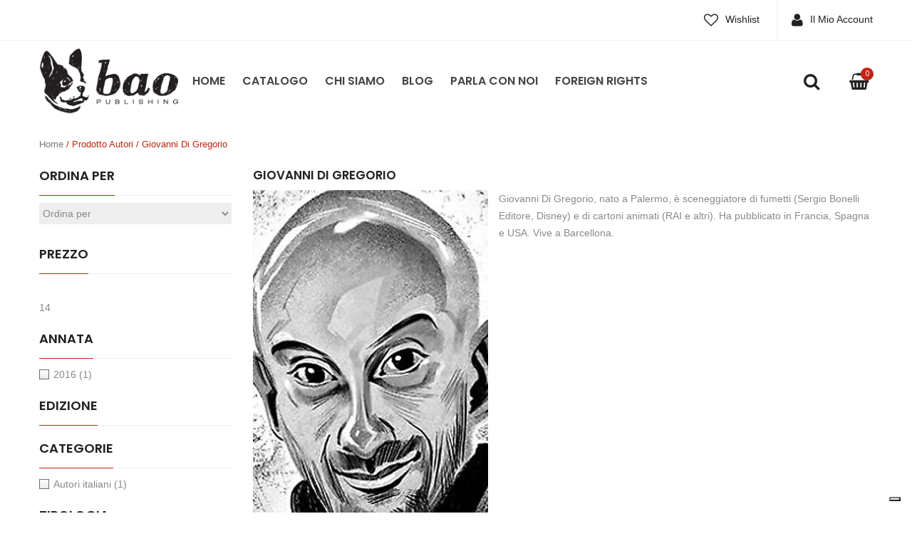

--- FILE ---
content_type: text/html; charset=UTF-8
request_url: https://baopublishing.it/autori/giovanni-di-gregorio/
body_size: 13726
content:


<!DOCTYPE html>
<html lang="it-IT">
<head>
	<meta charset="UTF-8" />
	<meta name="viewport" content="width=device-width, initial-scale=1">
	<link rel="profile" href="https://gmpg.org/xfn/11" />
	<link rel="pingback" href="https://baopublishing.it/cms/xmlrpc.php" />
	<!--IUB-COOKIE-SKIP-START--><script type="text/javascript">
var _iub = _iub || [];
_iub.csConfiguration = {"askConsentAtCookiePolicyUpdate":true,"consentOnContinuedBrowsing":false,"countryDetection":true,"enableCcpa":true,"floatingPreferencesButtonDisplay":"bottom-right","invalidateConsentWithoutLog":true,"perPurposeConsent":true,"reloadOnConsent":true,"siteId":2506307,"whitelabel":false,"cookiePolicyId":71234163,"lang":"it", "banner":{ "acceptButtonDisplay":true,"closeButtonRejects":true,"customizeButtonDisplay":true,"explicitWithdrawal":true,"listPurposes":true,"position":"float-top-center","rejectButtonDisplay":true }};
</script>
<script type="text/javascript" src="//cdn.iubenda.com/cs/ccpa/stub.js"></script>
<script type="text/javascript" src="//cdn.iubenda.com/cs/iubenda_cs.js" charset="UTF-8" async></script>

			<script>
				var iCallback = function() {};
				var _iub = _iub || {};

				if ( typeof _iub.csConfiguration != 'undefined' ) {
					if ( 'callback' in _iub.csConfiguration ) {
						if ( 'onConsentGiven' in _iub.csConfiguration.callback )
							iCallback = _iub.csConfiguration.callback.onConsentGiven;

						_iub.csConfiguration.callback.onConsentGiven = function() {
							iCallback();

							/* separator */
							jQuery('noscript._no_script_iub').each(function (a, b) { var el = jQuery(b); el.after(el.html()); });
						}
					}
				}
			</script><!--IUB-COOKIE-SKIP-END-->				<script type="text/javascript">document.documentElement.className = document.documentElement.className + ' yes-js js_active js'</script>
			<title>Giovanni Di Gregorio &#8211; Bao Publishing</title>
			<style>
				.wishlist_table .add_to_cart, a.add_to_wishlist.button.alt { border-radius: 16px; -moz-border-radius: 16px; -webkit-border-radius: 16px; }			</style>
		                        <script>
                            /* You can add more configuration options to webfontloader by previously defining the WebFontConfig with your options */
                            if ( typeof WebFontConfig === "undefined" ) {
                                WebFontConfig = new Object();
                            }
                            WebFontConfig['google'] = {families: ['Arial:400', 'Poppins:100,200,300,400,500,600,700,800,900,100italic,200italic,300italic,400italic,500italic,600italic,700italic,800italic,900italic']};

                            (function() {
                                var wf = document.createElement( 'script' );
                                wf.src = 'https://ajax.googleapis.com/ajax/libs/webfont/1.5.3/webfont.js';
                                wf.type = 'text/javascript';
                                wf.async = 'true';
                                var s = document.getElementsByTagName( 'script' )[0];
                                s.parentNode.insertBefore( wf, s );
                            })();
                        </script>
                        <!-- Simple DNS Prefetch -->
<link rel='dns-prefetch' href='//bao.s3.eu-south-1.amazonaws.com' />
<link rel='dns-prefetch' href='//img.baopublishing.it' />
<link rel='dns-prefetch' href='//d3vekj4do1rlk0.cloudfront.net' />
<link rel='dns-prefetch' href='//baopublishing.it' />
<link rel='dns-prefetch' href='//s.w.org' />
<link rel="alternate" type="application/rss+xml" title="Bao Publishing &raquo; Feed" href="https://baopublishing.it/feed/" />
<link rel="alternate" type="application/rss+xml" title="Bao Publishing &raquo; Feed dei commenti" href="https://baopublishing.it/comments/feed/" />
<link rel="alternate" type="application/rss+xml" title="Feed Bao Publishing &raquo; Giovanni Di Gregorio Autori" href="https://baopublishing.it/autori/giovanni-di-gregorio/feed/" />
		<script type="text/javascript">
			window._wpemojiSettings = {"baseUrl":"https:\/\/s.w.org\/images\/core\/emoji\/11\/72x72\/","ext":".png","svgUrl":"https:\/\/s.w.org\/images\/core\/emoji\/11\/svg\/","svgExt":".svg","source":{"concatemoji":"https:\/\/baopublishing.it\/cms\/wp-includes\/js\/wp-emoji-release.min.js?ver=4.9.21"}};
			!function(e,a,t){var n,r,o,i=a.createElement("canvas"),p=i.getContext&&i.getContext("2d");function s(e,t){var a=String.fromCharCode;p.clearRect(0,0,i.width,i.height),p.fillText(a.apply(this,e),0,0);e=i.toDataURL();return p.clearRect(0,0,i.width,i.height),p.fillText(a.apply(this,t),0,0),e===i.toDataURL()}function c(e){var t=a.createElement("script");t.src=e,t.defer=t.type="text/javascript",a.getElementsByTagName("head")[0].appendChild(t)}for(o=Array("flag","emoji"),t.supports={everything:!0,everythingExceptFlag:!0},r=0;r<o.length;r++)t.supports[o[r]]=function(e){if(!p||!p.fillText)return!1;switch(p.textBaseline="top",p.font="600 32px Arial",e){case"flag":return s([55356,56826,55356,56819],[55356,56826,8203,55356,56819])?!1:!s([55356,57332,56128,56423,56128,56418,56128,56421,56128,56430,56128,56423,56128,56447],[55356,57332,8203,56128,56423,8203,56128,56418,8203,56128,56421,8203,56128,56430,8203,56128,56423,8203,56128,56447]);case"emoji":return!s([55358,56760,9792,65039],[55358,56760,8203,9792,65039])}return!1}(o[r]),t.supports.everything=t.supports.everything&&t.supports[o[r]],"flag"!==o[r]&&(t.supports.everythingExceptFlag=t.supports.everythingExceptFlag&&t.supports[o[r]]);t.supports.everythingExceptFlag=t.supports.everythingExceptFlag&&!t.supports.flag,t.DOMReady=!1,t.readyCallback=function(){t.DOMReady=!0},t.supports.everything||(n=function(){t.readyCallback()},a.addEventListener?(a.addEventListener("DOMContentLoaded",n,!1),e.addEventListener("load",n,!1)):(e.attachEvent("onload",n),a.attachEvent("onreadystatechange",function(){"complete"===a.readyState&&t.readyCallback()})),(n=t.source||{}).concatemoji?c(n.concatemoji):n.wpemoji&&n.twemoji&&(c(n.twemoji),c(n.wpemoji)))}(window,document,window._wpemojiSettings);
		</script>
		<style type="text/css">
img.wp-smiley,
img.emoji {
	display: inline !important;
	border: none !important;
	box-shadow: none !important;
	height: 1em !important;
	width: 1em !important;
	margin: 0 .07em !important;
	vertical-align: -0.1em !important;
	background: none !important;
	padding: 0 !important;
}
</style>
<link rel='stylesheet' id='contact-form-7-bootstrap-style-css'  href='https://baopublishing.it/content/plugins/bootstrap-for-contact-form-7/assets/dist/css/style.min.css?ver=4.9.21' type='text/css' media='all' />
<link rel='stylesheet' id='rs-plugin-settings-css'  href='https://baopublishing.it/content/plugins/revslider/public/assets/css/settings.css?ver=5.4.8' type='text/css' media='all' />
<style id='rs-plugin-settings-inline-css' type='text/css'>
#rs-demo-id {}
</style>
<link rel='stylesheet' id='woocommerce-layout-css'  href='https://baopublishing.it/content/plugins/woocommerce/assets/css/woocommerce-layout.css?ver=3.4.0' type='text/css' media='all' />
<link rel='stylesheet' id='woocommerce-smallscreen-css'  href='https://baopublishing.it/content/plugins/woocommerce/assets/css/woocommerce-smallscreen.css?ver=3.4.0' type='text/css' media='only screen and (max-width: 768px)' />
<link rel='stylesheet' id='woocommerce-general-css'  href='https://baopublishing.it/content/plugins/woocommerce/assets/css/woocommerce.css?ver=3.4.0' type='text/css' media='all' />
<style id='woocommerce-inline-inline-css' type='text/css'>
.woocommerce form .form-row .required { visibility: visible; }
</style>
<link rel='stylesheet' id='yith_wcbsl_frontend_style-css'  href='https://baopublishing.it/content/plugins/yith-woocommerce-best-sellers-premium/assets/css/frontend_premium.css?ver=4.9.21' type='text/css' media='all' />
<style id='yith_wcbsl_frontend_style-inline-css' type='text/css'>
.yith-wcbsl-badge-content{
                background: #a00000 !important;
                color: #ffffff !important;
            }.yith-wcbsl-bestseller-positioning-in-product-wrapper a {
                background: #a00000 !important;
                color: #ffffff !important;
            }.yith-wcbsl-bestseller-positioning-in-product-wrapper a:hover {
                background: #b33333 !important;
                color: #ffffff !important;
            }.yith-wcbsl-bestseller-positioning-in-product-wrapper a:focus {
                background: #800000 !important;
                color: #ffffff !important;
            }
</style>
<link rel='stylesheet' id='dashicons-css'  href='https://baopublishing.it/cms/wp-includes/css/dashicons.min.css?ver=4.9.21' type='text/css' media='all' />
<style id='dashicons-inline-css' type='text/css'>
[data-font="Dashicons"]:before {font-family: 'Dashicons' !important;content: attr(data-icon) !important;speak: none !important;font-weight: normal !important;font-variant: normal !important;text-transform: none !important;line-height: 1 !important;font-style: normal !important;-webkit-font-smoothing: antialiased !important;-moz-osx-font-smoothing: grayscale !important;}
</style>
<link rel='stylesheet' id='ywot_style-css'  href='https://baopublishing.it/content/plugins/yith-woocommerce-order-tracking-premium/assets/css/ywot_style.css?ver=4.9.21' type='text/css' media='all' />
<link rel='stylesheet' id='yith-wrvp-frontend-css'  href='https://baopublishing.it/content/plugins/yith-woocommerce-recently-viewed-products-premium/assets/css/yith-wrvp-frontend.css?ver=4.9.21' type='text/css' media='all' />
<link rel='stylesheet' id='slick-css'  href='https://baopublishing.it/content/plugins/yith-woocommerce-recently-viewed-products-premium/assets/css/slick.css?ver=4.9.21' type='text/css' media='all' />
<link rel='stylesheet' id='yith-wcwtl-style-css'  href='https://baopublishing.it/content/plugins/yith-woocommerce-waiting-list-premium/assets/css/ywcwtl.css?ver=1.7.2' type='text/css' media='all' />
<style id='yith-wcwtl-style-inline-css' type='text/css'>
#yith-wcwtl-output .button.alt{background:#2f2f2f;color:#ffffff;}
			#yith-wcwtl-output .button.alt:hover{background:#000000;color:#ffffff;}
			#yith-wcwtl-output .button.button-leave.alt{background:#2f2f2f;color:#ffffff;}
			#yith-wcwtl-output .button.button-leave.alt:hover{background:#000000;color:#ffffff;}
			#yith-wcwtl-output p, #yith-wcwtl-output label{font-size:15px;color:#333333;}
</style>
<link rel='stylesheet' id='woocommerce_prettyPhoto_css-css'  href='https://baopublishing.it/content/plugins/woocommerce/assets/css/prettyPhoto.css?ver=3.4.0' type='text/css' media='all' />
<link rel='stylesheet' id='jquery-selectBox-css'  href='https://baopublishing.it/content/plugins/yith-woocommerce-wishlist-premium/assets/css/jquery.selectBox.css?ver=1.2.0' type='text/css' media='all' />
<link rel='stylesheet' id='yith-wcwl-main-css'  href='https://baopublishing.it/content/plugins/yith-woocommerce-wishlist-premium/assets/css/style.css?ver=2.1.2' type='text/css' media='all' />
<link rel='stylesheet' id='yith-wcwl-font-awesome-css'  href='https://baopublishing.it/content/plugins/yith-woocommerce-wishlist-premium/assets/css/font-awesome.min.css?ver=4.7.0' type='text/css' media='all' />
<link rel='stylesheet' id='mm_icomoon-css'  href='https://baopublishing.it/content/plugins/mega_main_menu/framework/src/css/icomoon.css?ver=2.1.2' type='text/css' media='all' />
<link rel='stylesheet' id='mmm_mega_main_menu-css'  href='https://baopublishing.it/content/plugins/mega_main_menu/src/css/cache.skin.css?ver=4.9.21' type='text/css' media='all' />
<link rel='stylesheet' id='base-style-css'  href='https://baopublishing.it/content/themes/emilio/style.css?v=68&#038;ver=4.9.21' type='text/css' media='all' />
<link rel='stylesheet' id='bootstrap-css-css'  href='https://baopublishing.it/content/themes/emilio/css/bootstrap.min.css?ver=4.9.21' type='text/css' media='all' />
<link rel='stylesheet' id='bootstrap-theme-css-css'  href='https://baopublishing.it/content/themes/emilio/css/bootstrap-theme.min.css?ver=4.9.21' type='text/css' media='all' />
<link rel='stylesheet' id='awesome-css-css'  href='https://baopublishing.it/content/themes/emilio/css/font-awesome.min.css?ver=4.9.21' type='text/css' media='all' />
<link rel='stylesheet' id='owl-css-css'  href='https://baopublishing.it/content/themes/emilio/owl-carousel/owl.carousel.css?v=68&#038;ver=4.9.21' type='text/css' media='all' />
<link rel='stylesheet' id='owl-theme-css'  href='https://baopublishing.it/content/themes/emilio/owl-carousel/owl.theme.css?ver=4.9.21' type='text/css' media='all' />
<link rel='stylesheet' id='owl-transitions-css'  href='https://baopublishing.it/content/themes/emilio/owl-carousel/owl.transitions.css?ver=4.9.21' type='text/css' media='all' />
<link rel='stylesheet' id='animate-css'  href='https://baopublishing.it/content/themes/emilio/css/animate.css?ver=4.9.21' type='text/css' media='all' />
<link rel='stylesheet' id='fancybox-css'  href='https://baopublishing.it/content/themes/emilio/fancybox/jquery.fancybox.css?ver=4.9.21' type='text/css' media='all' />
<link rel='stylesheet' id='theme-options-css'  href='https://baopublishing.it/content/themes/emilio/css/theme.css?v=68&#038;ver=4.9.21' type='text/css' media='all' />
<link rel='stylesheet' id='searchwp-live-search-css'  href='https://baopublishing.it/content/plugins/searchwp-live-ajax-search/assets/styles/style.css?ver=1.2.0' type='text/css' media='all' />
<link rel='stylesheet' id='bao_woocommerce_css-css'  href='https://baopublishing.it/content/plugins/bao-woocommerce/lib/../assets/css/bao-woocommerce.css?ver=1.0.0' type='text/css' media='all' />
<script type="text/template" id="tmpl-variation-template">
	<div class="woocommerce-variation-description">{{{ data.variation.variation_description }}}</div>
	<div class="woocommerce-variation-price">{{{ data.variation.price_html }}}</div>
	<div class="woocommerce-variation-availability">{{{ data.variation.availability_html }}}</div>
</script>
<script type="text/template" id="tmpl-unavailable-variation-template">
	<p>Siamo spiacenti, questo prodotto non è disponibile. Scegli un'altra combinazione.</p>
</script>
<script type='text/javascript' src='https://baopublishing.it/cms/wp-includes/js/jquery/jquery.js?ver=1.12.4'></script>
<script type='text/javascript' src='https://baopublishing.it/cms/wp-includes/js/jquery/jquery-migrate.min.js?ver=1.4.1'></script>
<script type='text/javascript'>
/* <![CDATA[ */
var wc_add_to_cart_params = {"ajax_url":"\/cms\/wp-admin\/admin-ajax.php","wc_ajax_url":"\/?wc-ajax=%%endpoint%%","i18n_view_cart":"Visualizza carrello","cart_url":"https:\/\/baopublishing.it\/cart\/","is_cart":"","cart_redirect_after_add":"no"};
/* ]]> */
</script>
<script type='text/javascript' src='https://baopublishing.it/content/plugins/woocommerce/assets/js/frontend/add-to-cart.min.js?ver=3.4.0'></script>
<script type='text/javascript' src='https://baopublishing.it/content/plugins/js_composer/assets/js/vendors/woocommerce-add-to-cart.js?ver=5.5.4'></script>
<script type='text/javascript' src='https://baopublishing.it/content/plugins/mega_main_menu/src/js/frontend.js?ver=4.9.21'></script>
<link rel='https://api.w.org/' href='https://baopublishing.it/wp-json/' />
<link rel="EditURI" type="application/rsd+xml" title="RSD" href="https://baopublishing.it/cms/xmlrpc.php?rsd" />
<link rel="wlwmanifest" type="application/wlwmanifest+xml" href="https://baopublishing.it/cms/wp-includes/wlwmanifest.xml" /> 
<meta name="generator" content="WordPress 4.9.21" />
<meta name="generator" content="WooCommerce 3.4.0" />
		<style type="text/css">
			div.wpcf7 .ajax-loader {
				background-image: url('https://baopublishing.it/content/plugins/contact-form-7/images/ajax-loader.gif');
			}
		</style>
			<noscript><style>.woocommerce-product-gallery{ opacity: 1 !important; }</style></noscript>
	<meta name="generator" content="Powered by WPBakery Page Builder - drag and drop page builder for WordPress."/>
<!--[if lte IE 9]><link rel="stylesheet" type="text/css" href="https://baopublishing.it/content/plugins/js_composer/assets/css/vc_lte_ie9.min.css" media="screen"><![endif]--><meta name="generator" content="Powered by Slider Revolution 5.4.8 - responsive, Mobile-Friendly Slider Plugin for WordPress with comfortable drag and drop interface." />
<script type="text/javascript">function setREVStartSize(e){									
						try{ e.c=jQuery(e.c);var i=jQuery(window).width(),t=9999,r=0,n=0,l=0,f=0,s=0,h=0;
							if(e.responsiveLevels&&(jQuery.each(e.responsiveLevels,function(e,f){f>i&&(t=r=f,l=e),i>f&&f>r&&(r=f,n=e)}),t>r&&(l=n)),f=e.gridheight[l]||e.gridheight[0]||e.gridheight,s=e.gridwidth[l]||e.gridwidth[0]||e.gridwidth,h=i/s,h=h>1?1:h,f=Math.round(h*f),"fullscreen"==e.sliderLayout){var u=(e.c.width(),jQuery(window).height());if(void 0!=e.fullScreenOffsetContainer){var c=e.fullScreenOffsetContainer.split(",");if (c) jQuery.each(c,function(e,i){u=jQuery(i).length>0?u-jQuery(i).outerHeight(!0):u}),e.fullScreenOffset.split("%").length>1&&void 0!=e.fullScreenOffset&&e.fullScreenOffset.length>0?u-=jQuery(window).height()*parseInt(e.fullScreenOffset,0)/100:void 0!=e.fullScreenOffset&&e.fullScreenOffset.length>0&&(u-=parseInt(e.fullScreenOffset,0))}f=u}else void 0!=e.minHeight&&f<e.minHeight&&(f=e.minHeight);e.c.closest(".rev_slider_wrapper").css({height:f})					
						}catch(d){console.log("Failure at Presize of Slider:"+d)}						
					};</script>
			<link rel="icon" type="image/png" href="https://img.baopublishing.it/uploads/2017/09/favicon.png">
		<style type="text/css" title="dynamic-css" class="options-output">body{background-color:#fff;}{background-color:#eee;}body{font-family:Arial;line-height:24px;font-weight:400;font-style:normal;color:#888888;font-size:14px;opacity: 1;visibility: visible;-webkit-transition: opacity 0.24s ease-in-out;-moz-transition: opacity 0.24s ease-in-out;transition: opacity 0.24s ease-in-out;}.wf-loading body{opacity: 0;}.ie.wf-loading body{visibility: hidden;}body.blog header.blog-entry-header{background-color:#ddd;background-repeat:no-repeat;background-size:cover;background-attachment:inherit;background-position:center top;background-image:url('https://img.baopublishing.it/uploads/2018/02/Banner-Blog-e1517909868629.jpg');}body.error404{background-color:#fff;}</style><noscript><style type="text/css"> .wpb_animate_when_almost_visible { opacity: 1; }</style></noscript></head>
<body class="archive tax-pa_autori term-giovanni-di-gregorio term-724 mmm mega_main_menu-2-1-2 woocommerce woocommerce-page woocommerce-no-js emilio-animate-scroll wpb-js-composer js-comp-ver-5.5.4 vc_responsive">
<div class="main-wrapper ">
 
	<header>
		<div class="header-container layout1">
				<div class="top-bar">
			<div class="container">
				<div class="row">
					<div class="col-sm-6 nav-top-bar">
											</div>
					<div class="col-sm-6 social-bar">
													<div class="pull-right top-menu">
																		<div>
											<div class="menu-main-menu-container"><ul id="menu-main-menu" class="nav_menu"><li id="menu-item-1536" class="menu-item menu-item-type-post_type menu-item-object-page menu-item-1536"><a href="https://baopublishing.it/wishlist/">Wishlist</a></li>
<li id="menu-item-1535" class="menu-item menu-item-type-post_type menu-item-object-page menu-item-1535"><a href="https://baopublishing.it/my-account/">Il Mio Account</a></li>
<li id="menu-item-3162" class="menu-item menu-item-type-post_type menu-item-object-page menu-item-3162"><a href="https://baopublishing.it/shop/">Catalogo</a></li>
</ul></div>										</div>
																								</div>
						 
					</div>
				</div>
			</div>
		</div>
				<div class="header">
			<div class="container">
				<div class="row">
					<div class="col-md-2 col-sm-6 col-xs-6 col-logo">
													<div class="logo"><a href="https://baopublishing.it/" title="Bao Publishing" rel="home"><img src="https://img.baopublishing.it/uploads/2017/09/logo-bao.png" alt="Bao Publishing" /></a></div>
											</div>
					<div class="col-md-10 col-sm-6 col-xs-6 col-menu">
						<div class="nav-menus pull-left">
							<div class="nav-desktop visible-lg visible-md">
								<div class="primary-menu-container"><ul id="menu-header-menu" class="nav-menu"><li id="menu-item-1672" class="menu-item menu-item-type-post_type menu-item-object-page menu-item-home menu-item-1672"><a href="https://baopublishing.it/">Home</a></li>
<li id="menu-item-1668" class="menu-item menu-item-type-post_type menu-item-object-page menu-item-1668"><a href="https://baopublishing.it/shop/">Catalogo</a></li>
<li id="menu-item-1669" class="menu-item menu-item-type-post_type menu-item-object-page menu-item-1669"><a href="https://baopublishing.it/about/">Chi Siamo</a></li>
<li id="menu-item-1674" class="menu-item menu-item-type-post_type menu-item-object-page menu-item-1674"><a href="https://baopublishing.it/blog/">Blog</a></li>
<li id="menu-item-1670" class="menu-item menu-item-type-post_type menu-item-object-page menu-item-1670"><a href="https://baopublishing.it/contact-us/">Parla con noi</a></li>
<li id="menu-item-1673" class="menu-item menu-item-type-post_type menu-item-object-page menu-item-1673"><a href="https://baopublishing.it/foreign-rights/">Foreign Rights</a></li>
</ul></div>							</div>
							
							<div class="nav-mobile visible-xs visible-sm">
								<div class="mobile-menu-overlay"></div>
								<div class="toggle-menu"><i class="fa fa-bars"></i></div>
								<div class="mobile-navigation">
									<div class="mobile-menu-container"><ul id="menu-header-menu-1" class="nav-menu mobile-menu"><li class="menu-item menu-item-type-post_type menu-item-object-page menu-item-home menu-item-1672"><a href="https://baopublishing.it/">Home</a></li>
<li class="menu-item menu-item-type-post_type menu-item-object-page menu-item-1668"><a href="https://baopublishing.it/shop/">Catalogo</a></li>
<li class="menu-item menu-item-type-post_type menu-item-object-page menu-item-1669"><a href="https://baopublishing.it/about/">Chi Siamo</a></li>
<li class="menu-item menu-item-type-post_type menu-item-object-page menu-item-1674"><a href="https://baopublishing.it/blog/">Blog</a></li>
<li class="menu-item menu-item-type-post_type menu-item-object-page menu-item-1670"><a href="https://baopublishing.it/contact-us/">Parla con noi</a></li>
<li class="menu-item menu-item-type-post_type menu-item-object-page menu-item-1673"><a href="https://baopublishing.it/foreign-rights/">Foreign Rights</a></li>
</ul></div>								</div>
							</div>
						</div>
													<div class="shoping_cart pull-right">
							<div class="widget woocommerce widget_shopping_cart"><div class="widget_shopping_cart_content"></div></div>							</div>
																		<div class="top-search pull-right">
							<div class="widget woocommerce widget_product_search">
<form role="search" method="get" id="search_mini_form" class="woocommerce-product-search" action="https://baopublishing.it/">
	<div class="dropdown">
		<div class="dropdown-toggle">
			<div class="top-search">
				<i class="fa fa-search"></i>
			</div>
		</div>
		<div class="dropdown-menu search-content">
			<span class="close-search fa fa-times"></span>
			<input type="search" data-swplive="true" id="woocommerce-product-search-field-81JmK" class="search-field" placeholder="Cerca Prodotto&hellip;" value="" name="s" title="Search for:" />
			<input type="submit" class="btn-search" value="Cerca" />
			<input type="hidden" name="post_type" value="product" />
		</div>
	</div>
</form></div>						</div>
											</div>
				</div>
			</div>
		</div>
		<div class="clearfix"></div>
	</div>	</header>
	<div id="content" class="site-content "><div class="main-container">
	<div class="page-content">
		<div class="container">
			<nav class="woocommerce-breadcrumb"><a href="https://baopublishing.it">Home</a>&nbsp;&#47;&nbsp;Prodotto Autori&nbsp;&#47;&nbsp;Giovanni Di Gregorio</nav>		</div>
		<div class="shop_content">
			<div class="container">
				<div class="row">
											 
				<div class="col-md-3 sidebar-shop" id="secondary">
					 
					<aside id="text-12" class="widget widget_text first_last"><h3 class="widget-title"><span>Ordina per</span></h3>			<div class="textwidget"><div class="facetwp-sort"></div>
</div>
		</aside><aside id="text-3" class="widget widget_text first_last"><h3 class="widget-title"><span>Prezzo</span></h3>			<div class="textwidget"><div class="facetwp-facet facetwp-facet-prezzo facetwp-type-slider" data-name="prezzo" data-type="slider"></div>
</div>
		</aside><aside id="text-2" class="widget widget_text first_last"><h3 class="widget-title"><span>Annata</span></h3>			<div class="textwidget"><div class="facetwp-facet facetwp-facet-annata facetwp-type-checkboxes" data-name="annata" data-type="checkboxes"></div>
</div>
		</aside><aside id="text-4" class="widget widget_text first_last"><h3 class="widget-title"><span>Edizione</span></h3>			<div class="textwidget"><div class="facetwp-facet facetwp-facet-edizione facetwp-type-checkboxes" data-name="edizione" data-type="checkboxes"></div>
</div>
		</aside><aside id="text-13" class="widget widget_text first_last"><h3 class="widget-title"><span>Categorie</span></h3>			<div class="textwidget"><div class="facetwp-facet facetwp-facet-categorie facetwp-type-checkboxes" data-name="categorie" data-type="checkboxes"></div>
</div>
		</aside><aside id="text-5" class="widget widget_text first_last"><h3 class="widget-title"><span>Tipologia</span></h3>			<div class="textwidget"><div class="facetwp-facet facetwp-facet-tipologia facetwp-type-checkboxes" data-name="tipologia" data-type="checkboxes"></div>
</div>
		</aside><aside id="text-6" class="widget widget_text first_last"><h3 class="widget-title"><span>Autori</span></h3>			<div class="textwidget"><div class="facetwp-facet facetwp-facet-autori facetwp-type-autocomplete" data-name="autori" data-type="autocomplete"></div>
</div>
		</aside><aside id="text-7" class="widget widget_text first_last"><h3 class="widget-title"><span>Disponibile in digitale</span></h3>			<div class="textwidget"><div class="facetwp-facet facetwp-facet-disponibile_in_digitale facetwp-type-checkboxes" data-name="disponibile_in_digitale" data-type="checkboxes"></div>
</div>
		</aside><aside id="text-8" class="widget widget_text first_last"><h3 class="widget-title"><span>Rilegatura</span></h3>			<div class="textwidget"><div class="facetwp-facet facetwp-facet-rilegatura facetwp-type-checkboxes" data-name="rilegatura" data-type="checkboxes"></div>
</div>
		</aside><aside id="text-11" class="widget widget_text first_last"><h3 class="widget-title"><span>Colore</span></h3>			<div class="textwidget"><div class="facetwp-facet facetwp-facet-colore facetwp-type-checkboxes" data-name="colore" data-type="checkboxes"></div>
</div>
		</aside> 
				</div>
 										<div id="archive-product" class="col-xs-12 col-md-9">
						
						<div class="archive-border">
															
																<div class="shop-categories categories row">
																	</div>
								<div class="category-desc sidebar">
									  <div class="row">
    <div class="col-xs-12">
      <div class="row">
        <div class="col-xs-12">
          <h2>Giovanni Di Gregorio</h2>
        </div>
      </div>
      <div class="pull-left">
        <img width="330" height="500" src="https://img.baopublishing.it/uploads/2018/02/giovanni-Di-Gregorio-sito.jpg" class="attachment-full size-full" alt="" srcset="https://img.baopublishing.it/uploads/2018/02/giovanni-Di-Gregorio-sito.jpg 330w, https://img.baopublishing.it/uploads/2018/02/giovanni-Di-Gregorio-sito-231x350.jpg 231w" sizes="(max-width: 330px) 100vw, 330px" />      </div>
      <p>Giovanni Di Gregorio, nato a Palermo, è sceneggiatore di fumetti (Sergio Bonelli Editore, Disney) e di cartoni animati (RAI e altri). Ha pubblicato in Francia, Spagna e USA. Vive a Barcellona.</p>
    </div>
  </div>
								</div>
																<div class="toolbar">
									<div class="view-mode">
										<label>Vedi su</label>
										<a href="javascript:void(0)" class="grid " title="Grid"><i class="fa fa-th"></i></a>
										<a href="javascript:void(0)" class="list  active" title="List"><i class="fa fa-th-list"></i></a>
									</div>
									<div class="woocommerce-result-count hide-for-medium">
  <div class="facetwp-counts"></div></div>									<div class="clearfix"></div>
								</div>
							
																<div class="facetwp-template shop-products products row list-view sidebar">
									
																		
									<!--fwp-loop-->
										
<div class="first  item-col col-xs-12 col-sm-3 post-2185 product type-product status-publish has-post-thumbnail product_cat-215 product_cat-autori-italiani product_cat-brossurato product_cat-volumi-autoconclusivi pa_autori-claudio-stassi pa_autori-giovanni-di-gregorio instock shipping-taxable product-type-simple">
	<div class="product-wrapper">
				
		<div class="list-col4  col-xs-4 col-sm-2">
			<div class="product-image">
			
							
				<a href="https://baopublishing.it/prodotti/brancaccio-storie-di-mafia-quotidiana/" title="Brancaccio - Storie di mafia quotidiana">
					<img width="350" height="383" src="https://img.baopublishing.it/uploads/2017/10/BRANCACCIO_f-350x383.jpg" class="primary_image wp-post-image" alt="" />					<span class="shadow"></span>
				</a>
							</div>
		</div>
		<div class="list-col8  col-xs-8 col-sm-10">
			<div class="gridview">
				<h2 class="product-name">
					<a href="https://baopublishing.it/prodotti/brancaccio-storie-di-mafia-quotidiana/">Brancaccio &#8211; Storie di mafia quotidiana</a>
				</h2>
				<div class="ratings"></div>
				<div class="price-box"><span class="woocommerce-Price-amount amount">14,00<span class="woocommerce-Price-currencySymbol">&euro;</span></span></div>
				<div class="actions">
					<ul class="add-to-links clearfix">
						<li>
							<p class="add_to_cart_inline"><a href="https://baopublishing.it/prodotti/brancaccio-storie-di-mafia-quotidiana/" data-quantity="1" class="button product_type_simple ajax_add_to_cart" >Scopri</a></p>						</li>

						<li>	
							
<div class="yith-wcwl-add-to-wishlist add-to-wishlist-2185">
		    <div class="yith-wcwl-add-button show" style="display:block">

	        
<a href="/autori/giovanni-di-gregorio/?add_to_wishlist=2185" rel="nofollow" data-product-id="2185" data-product-type="simple" class="add_to_wishlist" >
        Aggiungi alla lista dei desideri</a>
 
	    </div>

	    <div class="yith-wcwl-wishlistaddedbrowse hide" style="display:none;">
	        <span class="feedback">Articolo aggiunto!</span>
	        <a href="https://baopublishing.it/wishlist/" rel="nofollow">
	            Sfoglia la lista dei desideri	        </a>
	    </div>

	    <div class="yith-wcwl-wishlistexistsbrowse hide" style="display:none">
	        <span class="feedback">L'articolo selezionato è già presente nella tua lista dei desideri!</span>
	        <a href="https://baopublishing.it/wishlist/" rel="nofollow">
	            Sfoglia la lista dei desideri	        </a>
	    </div>

	    <div style="clear:both"></div>
	    <div class="yith-wcwl-wishlistaddresponse"></div>
	
</div>

<div class="clear"></div>						</li>
						<li>
													</li>
					</ul>

				</div>
			</div>
			<div class="listview">
				<h2 class="product-name">
					<a href="https://baopublishing.it/prodotti/brancaccio-storie-di-mafia-quotidiana/">Brancaccio &#8211; Storie di mafia quotidiana</a>
				</h2>
				<div class="product-desc hidden-xs"><p>Storie piccole, storie semplici (avrebbe detto Sciascia) collegate tra loro, ma ciascuna a proprio modo emblematica di un aspetto specifico. Brancaccio è un libro che ha segnato moltissimi lettori, e che torna in libreria, grazie a BAO, in una nuova edizione che comprende una storia inedita, a colori, e una nuova copertina. La prefazione, dolorosa e necessaria, è di Rita Borsellino. Una piccola gemma del fumetto moderno, un libro che parla al cuore dei lettori e li invita a non accontentarsi delle risposte semplici e a non tacere il proprio sdegno.</p>
</div>
				<div class="ratings"></div>
				<div class="price-box"><span class="woocommerce-Price-amount amount">14,00<span class="woocommerce-Price-currencySymbol">&euro;</span></span></div>				
				<div class="actions">
					<ul class="add-to-links clearfix">
						<li>
							<p class="add_to_cart_inline"><a href="https://baopublishing.it/prodotti/brancaccio-storie-di-mafia-quotidiana/" data-quantity="1" class="button product_type_simple ajax_add_to_cart" >Scopri</a></p>						</li>

						<li>	
							
<div class="yith-wcwl-add-to-wishlist add-to-wishlist-2185">
		    <div class="yith-wcwl-add-button show" style="display:block">

	        
<a href="/autori/giovanni-di-gregorio/?add_to_wishlist=2185" rel="nofollow" data-product-id="2185" data-product-type="simple" class="add_to_wishlist" >
        Aggiungi alla lista dei desideri</a>
 
	    </div>

	    <div class="yith-wcwl-wishlistaddedbrowse hide" style="display:none;">
	        <span class="feedback">Articolo aggiunto!</span>
	        <a href="https://baopublishing.it/wishlist/" rel="nofollow">
	            Sfoglia la lista dei desideri	        </a>
	    </div>

	    <div class="yith-wcwl-wishlistexistsbrowse hide" style="display:none">
	        <span class="feedback">L'articolo selezionato è già presente nella tua lista dei desideri!</span>
	        <a href="https://baopublishing.it/wishlist/" rel="nofollow">
	            Sfoglia la lista dei desideri	        </a>
	    </div>

	    <div style="clear:both"></div>
	    <div class="yith-wcwl-wishlistaddresponse"></div>
	
</div>

<div class="clear"></div>						</li>
						<li>
													</li>
					</ul>

				</div>
			</div>
		</div>
		<div class="clearfix"></div>
			</div>
</div>
																	</div>
																
								<div class="toolbar tb-bottom">
																		<div class="clearfix"></div>
								</div>
																														</div>
					</div>
									</div>
			</div>
		</div>
	</div>
</div>

		</div><!--.site-content-->
		<footer id="site-footer">
			<div class="footer layout5">

			<div class="footer-top">
			<div class="container">
				<div class="container-inner">
					<div class="row">

													<div class="col-md-4 col-sm-6">
								<div class="widget widget_contact_us">

									<img src="https://bao.s3.eu-south-1.amazonaws.com/uploads/2019/05/bao.png" alt="Bao" />								</div>
							</div>
						
														<div class="col-xs-6 col-md-2">
									<div class="widget widget_menu">
										<h3 class="widget-title">Area Personale</h3>
										<div class="menu-area-personale-container"><ul id="menu-area-personale" class="nav_menu"><li id="menu-item-1648" class="menu-item menu-item-type-post_type menu-item-object-page menu-item-1648"><a href="https://baopublishing.it/my-account/">Il Mio Account</a></li>
<li id="menu-item-1647" class="menu-item menu-item-type-post_type menu-item-object-page menu-item-1647"><a href="https://baopublishing.it/cart/">Carrello</a></li>
<li id="menu-item-1646" class="menu-item menu-item-type-post_type menu-item-object-page menu-item-1646"><a href="https://baopublishing.it/wishlist/">Wishlist</a></li>
<li id="menu-item-1645" class="menu-item menu-item-type-custom menu-item-object-custom menu-item-1645"><a href="https://baopublishing.it/my-account/orders/">Ordini</a></li>
</ul></div>									</div>
								</div>
												<div class="col-xs-6  col-md-2">
							<div class="widget widget_menu">
								<h3 class="widget-title">Iscriviti alla nostra newsletter</h3>
								<div id="mc_embed_signup">
									<form action="https://baopublishing.us17.list-manage.com/subscribe/post?u=6c1ccebbe1276d9578bc34e9e&amp;id=647adcdcf8&amp;f_id=00964be0f0" method="post" id="mc-embedded-subscribe-form" name="mc-embedded-subscribe-form" class="validate" target="_blank" novalidate>
										<div id="mc_embed_signup_scroll">
											<div class="mc-field-group">
												<label for="mce-EMAIL">Email
												</label>
												<input type="email" value="" name="EMAIL" class="required email" id="mce-EMAIL" style="width: 100%" required>
												<span id="mce-EMAIL-HELPERTEXT" class="helper_text"></span>
											</div>
											<div id="mce-responses" class="clear">
												<div class="response" id="mce-error-response" style="display:none"></div>
												<div class="response" id="mce-success-response" style="display:none"></div>
											</div> <!-- real people should not fill this in and expect good things - do not remove this or risk form bot signups-->
											<div style="position: absolute; left: -5000px;" aria-hidden="true"><input type="text" name="b_6c1ccebbe1276d9578bc34e9e_647adcdcf8" tabindex="-1" value=""></div>
											<div class="clear">
												<input type="submit" value="Iscriviti" name="subscribe" id="mc-embedded-subscribe" class="button btn btn-block" style="background: #c22312; color: white; max-width: 100%; margin-top: 10px;" />
											</div>
										</div>
									</form>
								</div>
								<script type='text/javascript' src='//s3.amazonaws.com/downloads.mailchimp.com/js/mc-validate.js'></script>
								<script type='text/javascript'>
									(function($) {
										window.fnames = new Array();
										window.ftypes = new Array();
										fnames[0] = 'EMAIL';
										ftypes[0] = 'email';
										fnames[1] = 'FNAME';
										ftypes[1] = 'text';
										fnames[2] = 'LNAME';
										ftypes[2] = 'text';
										fnames[3] = 'BIRTHDAY';
										ftypes[3] = 'birthday';
									}(jQuery));
									var $mcj = jQuery.noConflict(true);
								</script>
							</div>
						</div>
														<div class="col-xs-6  col-md-2">
									<div class="widget widget_menu">
										<h3 class="widget-title">Legal</h3>
										<div class="menu-legal-container"><ul id="menu-legal" class="nav_menu"><li id="menu-item-1658" class="menu-item menu-item-type-post_type menu-item-object-page menu-item-1658"><a href="https://baopublishing.it/privacy-policy/">Privacy Policy</a></li>
<li id="menu-item-1659" class="menu-item menu-item-type-post_type menu-item-object-page menu-item-1659"><a href="https://baopublishing.it/condizioni-duso/">Condizioni d&#8217;uso</a></li>
</ul></div>										<a href="https://www.iubenda.com/privacy-policy/71234163" class="iubenda-white no-brand iubenda-noiframe iubenda-embed iubenda-noiframe " title="Privacy Policy ">Privacy Policy</a>
										<script type="text/javascript">
											(function(w, d) {
												var loader = function() {
													var s = d.createElement("script"),
														tag = d.getElementsByTagName("script")[0];
													s.src = "https://cdn.iubenda.com/iubenda.js";
													tag.parentNode.insertBefore(s, tag);
												};
												if (w.addEventListener) {
													w.addEventListener("load", loader, false);
												} else if (w.attachEvent) {
													w.attachEvent("onload", loader);
												} else {
													w.onload = loader;
												}
											})(window, document);
										</script>
										<a href="https://www.iubenda.com/privacy-policy/71234163/cookie-policy" class="iubenda-white no-brand iubenda-noiframe iubenda-embed iubenda-noiframe " title="Cookie Policy ">Cookie Policy</a>
										<script type="text/javascript">
											(function(w, d) {
												var loader = function() {
													var s = d.createElement("script"),
														tag = d.getElementsByTagName("script")[0];
													s.src = "https://cdn.iubenda.com/iubenda.js";
													tag.parentNode.insertBefore(s, tag);
												};
												if (w.addEventListener) {
													w.addEventListener("load", loader, false);
												} else if (w.attachEvent) {
													w.attachEvent("onload", loader);
												} else {
													w.onload = loader;
												}
											})(window, document);
										</script>
									</div>
								</div>
																						<div class="col-xs-6  col-md-2">
									<div class="widget widget_menu">
										<h3 class="widget-title">Seguici</h3>
										<div class="menu-seguici-container"><ul id="menu-seguici" class="nav_menu"><li id="menu-item-1660" class="menu-item menu-item-type-custom menu-item-object-custom menu-item-1660"><a href="https://www.facebook.com/baopublishing">Facebook</a></li>
<li id="menu-item-1661" class="menu-item menu-item-type-custom menu-item-object-custom menu-item-1661"><a href="https://twitter.com/Baopublishing">Twitter</a></li>
<li id="menu-item-1662" class="menu-item menu-item-type-custom menu-item-object-custom menu-item-1662"><a href="https://www.instagram.com/baopublishing">Instagram</a></li>
</ul></div>									</div>
								</div>
																		</div>
				</div>
			</div>
		</div>
		<div class="footer-bottom-top">
		<div class="container">
			<div class="row">
				<div class="col-sm-6  col-md-6">
									</div>
				<div class="col-sm-6  col-md-6">
									</div>
			</div>
		</div>
	</div>
	<div class="footer-bottom">
		<div class="container">
			<div class="row">
				<div class="col-sm-6">
					<div class="widget-copyright">
						© 2012-2020 BAO Publishing s.r.l. - Via Leopardi, 8 20123 Milano - P.IVA: 06826980960					</div>
				</div>


				<div class="col-sm-6 col-md-6">
					<div class="widget-payment text-right">
						<img src="https://img.baopublishing.it/uploads/2017/09/CO_it_IT_orange_69x24_P.png" alt="" />
<img src="https://img.baopublishing.it/uploads/2017/09/jcb_23.jpg" alt="" />
<img src="https://img.baopublishing.it/uploads/2017/09/DCI_logo_stacked_23.jpg" alt="" />
<img src="https://img.baopublishing.it/uploads/2017/09/amex_bluebox_23.jpg" alt="" />
<img src="https://img.baopublishing.it/uploads/2017/09/MyBank-50.png" alt="" />
<img src="https://img.baopublishing.it/uploads/2017/09/visa_pos_fc_23.jpg" alt="" />
<img src="https://bao.s3.eu-south-1.amazonaws.com/uploads/2017/09/mc_brand_023_gif.gif" alt="Mastercard" />
<img src="https://img.baopublishing.it/uploads/2021/12/18app_logo-e1639664479791.png" alt="18App" />
<img src="https://img.baopublishing.it/uploads/2021/12/testata-carta-docente-600x175-e1640190728459.png" alt="18App" />
					</div>
				</div>
			</div>
		</div>
	</div>
</div>		</footer>
				<div id="back-top"><i class="fa fa-long-arrow-up"></i></div>
			</div><!--.main wrapper-->
	<script id="mcjs">!function(c,h,i,m,p){m=c.createElement(h),p=c.getElementsByTagName(h)[0],m.async=1,m.src=i,p.parentNode.insertBefore(m,p)}(document,"script","https://chimpstatic.com/mcjs-connected/js/users/6c1ccebbe1276d9578bc34e9e/54d85a8714d802dfd6a563e5f.js");</script><div class="quickview-wrapper"><div class="overlay-bg" onclick="hideQuickView()"></div><div class="quick-modal"><span class="qvloading"></span><span class="closeqv"><i class="fa fa-times"></i></span><div id="quickview-content"></div><div class="clearfix"></div></div></div><script type="application/ld+json">{"@context":"https:\/\/schema.org\/","@type":"BreadcrumbList","itemListElement":[{"@type":"ListItem","position":"1","item":{"name":"Home","@id":"https:\/\/baopublishing.it"}},{"@type":"ListItem","position":"2","item":{"name":"Prodotto Autori"}},{"@type":"ListItem","position":"3","item":{"name":"Giovanni Di Gregorio"}}]}</script>				<style type="text/css">
					.searchwp-live-search-results {
						opacity:0;
						transition:opacity .25s ease-in-out;
						-moz-transition:opacity .25s ease-in-out;
						-webkit-transition:opacity .25s ease-in-out;
						height:0;
						overflow:hidden;
						z-index:9999;
						position:absolute;
						display:none;
					}

					.searchwp-live-search-results-showing {
						display:block;
						opacity:1;
						height:auto;
						overflow:auto;
					}

					.searchwp-live-search-no-results {
						padding:3em 2em 0;
						text-align:center;
					}
				</style>
				<script type="text/javascript">
		var c = document.body.className;
		c = c.replace(/woocommerce-no-js/, 'woocommerce-js');
		document.body.className = c;
	</script>
	<link rel='stylesheet' id='wc_free_gift_style-css'  href='https://baopublishing.it/content/plugins/woocommerce-free-gift/assets/css/style.css?ver=4.9.21' type='text/css' media='all' />
<script type='text/javascript'>
/* <![CDATA[ */
var wpcf7 = {"apiSettings":{"root":"https:\/\/baopublishing.it\/wp-json\/contact-form-7\/v1","namespace":"contact-form-7\/v1"},"recaptcha":{"messages":{"empty":"Per favore dimostra che non sei un robot."}},"cached":"1"};
/* ]]> */
</script>
<script type='text/javascript' src='https://baopublishing.it/content/plugins/contact-form-7/includes/js/scripts.js?ver=4.9.2'></script>
<script type='text/javascript' src='https://baopublishing.it/cms/wp-includes/js/jquery/jquery.form.min.js?ver=4.2.1'></script>
<script type='text/javascript' src='https://baopublishing.it/content/plugins/bootstrap-for-contact-form-7/assets/dist/js/scripts.min.js?ver=1.4.8'></script>
<script type='text/javascript' src='https://baopublishing.it/content/plugins/revslider/public/assets/js/jquery.themepunch.tools.min.js?ver=5.4.8' defer='defer'></script>
<script type='text/javascript' src='https://baopublishing.it/content/plugins/revslider/public/assets/js/jquery.themepunch.revolution.min.js?ver=5.4.8' defer='defer'></script>
<script type='text/javascript' src='https://baopublishing.it/content/plugins/woocommerce/assets/js/jquery-blockui/jquery.blockUI.min.js?ver=2.70'></script>
<script type='text/javascript' src='https://baopublishing.it/content/plugins/woocommerce/assets/js/js-cookie/js.cookie.min.js?ver=2.1.4'></script>
<script type='text/javascript'>
/* <![CDATA[ */
var woocommerce_params = {"ajax_url":"\/cms\/wp-admin\/admin-ajax.php","wc_ajax_url":"\/?wc-ajax=%%endpoint%%"};
/* ]]> */
</script>
<script type='text/javascript' src='https://baopublishing.it/content/plugins/woocommerce/assets/js/frontend/woocommerce.min.js?ver=3.4.0'></script>
<script type='text/javascript'>
/* <![CDATA[ */
var wc_cart_fragments_params = {"ajax_url":"\/cms\/wp-admin\/admin-ajax.php","wc_ajax_url":"\/?wc-ajax=%%endpoint%%","cart_hash_key":"wc_cart_hash_f510b0436ba4166649fd0f2f4708d8b6","fragment_name":"wc_fragments_f510b0436ba4166649fd0f2f4708d8b6"};
/* ]]> */
</script>
<script type='text/javascript' src='https://baopublishing.it/content/plugins/woocommerce/assets/js/frontend/cart-fragments.min.js?ver=3.4.0'></script>
<script type='text/javascript' src='https://baopublishing.it/content/plugins/yith-woocommerce-best-sellers-premium/assets/js/yith_fl_slider.js?ver=1.0.0'></script>
<script type='text/javascript' src='https://baopublishing.it/content/plugins/yith-woocommerce-best-sellers-premium/assets/js/frontend.js?ver=1.0.0'></script>
<script type='text/javascript' src='https://baopublishing.it/content/plugins/yith-woocommerce-order-tracking-premium/assets/js/jquery.tooltipster.min.js?ver=4.9.21'></script>
<script type='text/javascript'>
/* <![CDATA[ */
var ywot = {"p":"1","ajax_url":"https:\/\/baopublishing.it\/cms\/wp-admin\/admin-ajax.php"};
/* ]]> */
</script>
<script type='text/javascript' src='https://baopublishing.it/content/plugins/yith-woocommerce-order-tracking-premium/assets/js/ywot.js?ver=1.3.22'></script>
<script type='text/javascript'>
/* <![CDATA[ */
var ywrvp = {"ajaxurl":"https:\/\/baopublishing.it\/recently-viewed-products\/"};
/* ]]> */
</script>
<script type='text/javascript' src='https://baopublishing.it/content/plugins/yith-woocommerce-recently-viewed-products-premium/assets/js/yith-wrvp-frontend.min.js?ver=4.9.21'></script>
<script type='text/javascript' src='https://baopublishing.it/content/plugins/yith-woocommerce-recently-viewed-products-premium/assets/js/slick.min.js?ver=4.9.21'></script>
<script type='text/javascript'>
/* <![CDATA[ */
var ywcwtl = {"ajax":"yes"};
/* ]]> */
</script>
<script type='text/javascript' src='https://baopublishing.it/content/plugins/yith-woocommerce-waiting-list-premium/assets/js/frontend.min.js?ver=1.7.2'></script>
<script type='text/javascript' src='https://baopublishing.it/content/plugins/woocommerce/assets/js/prettyPhoto/jquery.prettyPhoto.min.js?ver=3.1.6'></script>
<script type='text/javascript' src='https://baopublishing.it/content/plugins/yith-woocommerce-wishlist-premium/assets/js/jquery.selectBox.min.js?ver=1.2.0'></script>
<script type='text/javascript'>
/* <![CDATA[ */
var yith_wcwl_l10n = {"ajax_url":"\/cms\/wp-admin\/admin-ajax.php","redirect_to_cart":"no","multi_wishlist":"","hide_add_button":"1","is_user_logged_in":"","ajax_loader_url":"https:\/\/baopublishing.it\/content\/plugins\/yith-woocommerce-wishlist-premium\/assets\/images\/ajax-loader.gif","remove_from_wishlist_after_add_to_cart":"yes","labels":{"cookie_disabled":"Ci dispiace, questa funzionalit\u00e0 \u00e8 disponibile solo se i cookie sono abilitati nel tuo browser.","added_to_cart_message":"<div class=\"woocommerce-message\">Prodotto aggiunto correttamente al carrello<\/div>"},"actions":{"add_to_wishlist_action":"add_to_wishlist","remove_from_wishlist_action":"remove_from_wishlist","move_to_another_wishlist_action":"move_to_another_wishlsit","reload_wishlist_and_adding_elem_action":"reload_wishlist_and_adding_elem"}};
/* ]]> */
</script>
<script type='text/javascript' src='https://baopublishing.it/content/plugins/yith-woocommerce-wishlist-premium/assets/js/jquery.yith-wcwl.js?ver=2.1.2'></script>
<script type='text/javascript'>
/* <![CDATA[ */
var mailchimp_public_data = {"site_url":"https:\/\/baopublishing.it\/cms","ajax_url":"https:\/\/baopublishing.it\/cms\/wp-admin\/admin-ajax.php","disable_carts":"","subscribers_only":"","language":"it","allowed_to_set_cookies":"1"};
/* ]]> */
</script>
<script type='text/javascript' src='https://baopublishing.it/content/plugins/mailchimp-for-woocommerce/public/js/mailchimp-woocommerce-public.min.js?ver=2.7.5.01'></script>
<script type='text/javascript' src='https://baopublishing.it/cms/wp-includes/js/underscore.min.js?ver=1.8.3'></script>
<script type='text/javascript'>
/* <![CDATA[ */
var _wpUtilSettings = {"ajax":{"url":"\/cms\/wp-admin\/admin-ajax.php"}};
/* ]]> */
</script>
<script type='text/javascript' src='https://baopublishing.it/cms/wp-includes/js/wp-util.min.js?ver=4.9.21'></script>
<script type='text/javascript'>
/* <![CDATA[ */
var wc_add_to_cart_variation_params = {"wc_ajax_url":"\/?wc-ajax=%%endpoint%%","i18n_no_matching_variations_text":"Nessun prodotto corrisponde alla tua scelta. Prova con un'altra combinazione.","i18n_make_a_selection_text":"Seleziona le opzioni del prodotto prima di aggiungerlo al carrello.","i18n_unavailable_text":"Siamo spiacenti, questo prodotto non \u00e8 disponibile. Scegli un'altra combinazione."};
/* ]]> */
</script>
<script type='text/javascript' src='https://baopublishing.it/content/plugins/woocommerce/assets/js/frontend/add-to-cart-variation.min.js?ver=3.4.0'></script>
<script type='text/javascript' src='https://baopublishing.it/content/themes/emilio/js/bootstrap.min.js?ver=4.9.21'></script>
<script type='text/javascript' src='https://baopublishing.it/content/themes/emilio/js/jquery.wow.min.js?ver=4.9.21'></script>
<script type='text/javascript' src='https://baopublishing.it/content/themes/emilio/js/modernizr.custom.js?ver=4.9.21'></script>
<script type='text/javascript' src='https://baopublishing.it/content/themes/emilio/owl-carousel/owl.carousel.js?ver=4.9.21'></script>
<script type='text/javascript' src='https://baopublishing.it/content/themes/emilio/js/autoGrid.min.js?ver=4.9.21'></script>
<script type='text/javascript' src='https://baopublishing.it/content/themes/emilio/fancybox/jquery.fancybox.pack.js?ver=4.9.21'></script>
<script type='text/javascript'>
var ajaxurl = "https://baopublishing.it/cms/wp-admin/admin-ajax.php";
</script>
<script type='text/javascript' src='https://baopublishing.it/content/themes/emilio/js/custom.js?ver=4.9.21'></script>
<script type='text/javascript'>
jQuery(document).on('click', '.mini_cart_item .remove', function(e){
							var product_id = jQuery(this).data("product_id");
							var item_li = jQuery(this).closest('li');
							var a_href = jQuery(this).attr('href');
							jQuery.ajax({
								type: 'POST',
								dataType: 'json',
								url: ajaxurl,
								data: 'action=emilio_product_remove&' + (a_href.split('?')[1] || ''), 
								success: function(data){
									if(typeof(data) != 'object'){
										alert('Could not remove cart item.');
										return;
									}
									jQuery('.topcart .cart-toggler .qty').html(data.qty);
									jQuery('.topcart .cart-toggler .subtotal').html(data.subtotal);
									jQuery('.topcart_content').css('height', 'auto');
									if(data.qtycount > 0){
										jQuery('.topcart_content .total .amount').html(data.subtotal);
									}else{
										jQuery('.topcart_content .cart_list').html('<li class="empty">No products in the cart.</li>');
										jQuery('.topcart_content .total').remove();
										jQuery('.topcart_content .buttons').remove();
									}
									item_li.remove();
								}
							});
							e.preventDefault();
							return false;
						});

			jQuery(document).ready(function($){
				$(window).scroll(function() {
					var start = $(".header-container > .top-bar").outerHeight() + 10;
					
					if ($(this).scrollTop() > start){  
						$(".header-container > .header").addClass("sticky");
					}
					else{
						$(".header-container > .header").removeClass("sticky");
					}
				});
			});
</script>
<script type='text/javascript'>
/* <![CDATA[ */
var searchwp_live_search_params = [];
searchwp_live_search_params = {"ajaxurl":"https:\/\/baopublishing.it\/cms\/wp-admin\/admin-ajax.php","config":{"default":{"engine":"default","input":{"delay":500,"min_chars":3},"results":{"position":"bottom","width":"auto","offset":{"x":0,"y":5}},"spinner":{"lines":10,"length":8,"width":4,"radius":8,"corners":1,"rotate":0,"direction":1,"color":"#000","speed":1,"trail":60,"shadow":false,"hwaccel":false,"className":"spinner","zIndex":2000000000,"top":"50%","left":"50%"}}},"msg_no_config_found":"No valid SearchWP Live Search configuration found!"};;
/* ]]> */
</script>
<script type='text/javascript' src='https://baopublishing.it/content/plugins/searchwp-live-ajax-search/assets/javascript/build/searchwp-live-search.min.js?ver=1.2.0'></script>
<script type='text/javascript' src='https://baopublishing.it/content/plugins/bao-woocommerce/lib/../assets/js/bao_recently_viewed_products.js?ver=1.0.0'></script>
<script type='text/javascript' src='https://baopublishing.it/content/plugins/bao-woocommerce/lib/../assets/js/bao_mailchimp_popup.js?ver=1.0.0'></script>
<script type='text/javascript'>
/* <![CDATA[ */
var bao_queue = {"isEnabled":"0","apiUrl":"https:\/\/queue.baopublishing.it","ttl":"3"};
/* ]]> */
</script>
<script type='text/javascript' src='https://baopublishing.it/content/plugins/bao-woocommerce/lib/../assets/js/bao_keep_alive.js?ver=1.0.0'></script>
<script type='text/javascript' src='https://baopublishing.it/cms/wp-includes/js/wp-embed.min.js?ver=4.9.21'></script>
<script src="https://baopublishing.it/content/plugins/facetwp/assets/js/src/query-string.js?ver=3.0.0"></script>
<script src="https://baopublishing.it/content/plugins/facetwp/includes/integrations/woocommerce/woocommerce.js?ver=3.0.0"></script>
<link href="https://baopublishing.it/content/plugins/facetwp/assets/css/front.css?ver=3.0.0" rel="stylesheet">
<script src="https://baopublishing.it/content/plugins/facetwp/assets/js/src/event-manager.js?ver=3.0.0"></script>
<script src="https://baopublishing.it/content/plugins/facetwp/assets/js/front.js?ver=3.0.0"></script>
<script src="https://baopublishing.it/content/plugins/facetwp/assets/js/front-facets.js?ver=3.0.0"></script>
<link href="https://baopublishing.it/content/plugins/facetwp/assets/js/noUiSlider/nouislider.min.css?ver=3.0.0" rel="stylesheet">
<script src="https://baopublishing.it/content/plugins/facetwp/assets/js/noUiSlider/nouislider.min.js?ver=3.0.0"></script>
<script src="https://baopublishing.it/content/plugins/facetwp/assets/js/src/nummy.js?ver=3.0.0"></script>
<script src="https://baopublishing.it/content/plugins/facetwp/assets/js/jquery-autocomplete/jquery.autocomplete.min.js?ver=3.0.0"></script>
<link href="https://baopublishing.it/content/plugins/facetwp/assets/js/jquery-autocomplete/jquery.autocomplete.css?ver=3.0.0" rel="stylesheet">
<script>
var FWP_JSON = {"loading_animation":"","prefix":"fwp_","no_results_text":"No results found","ajaxurl":"https:\/\/baopublishing.it\/wp-json\/facetwp\/v1\/refresh","expand":"[+]","collapse":"[-]","no_results":"Nessun risultato"};
var FWP_HTTP = {"get":[],"uri":"autori\/giovanni-di-gregorio"};
</script>
  <template id="idle_template">
    <div class="idle_message text-white text-center" style="display: block; width: 100%; height: 100%; position: fixed; top: 0; left: 0; background: rgba(0,0,0,0.95); z-index: 9999; display: flex; justify-content: center; align-items: center;">
      <div>
        <h1 id="idle_title" style="color: white;">Sei ancora lì?</h1>
        <button id="idle_button" class="btn btn-primary">Sì, continua la navigazione</button>
      </div>
    </div>
  </template>
<script defer src="https://static.cloudflareinsights.com/beacon.min.js/vcd15cbe7772f49c399c6a5babf22c1241717689176015" integrity="sha512-ZpsOmlRQV6y907TI0dKBHq9Md29nnaEIPlkf84rnaERnq6zvWvPUqr2ft8M1aS28oN72PdrCzSjY4U6VaAw1EQ==" data-cf-beacon='{"version":"2024.11.0","token":"f5d584dce6494b2db6188fd271370e8f","r":1,"server_timing":{"name":{"cfCacheStatus":true,"cfEdge":true,"cfExtPri":true,"cfL4":true,"cfOrigin":true,"cfSpeedBrain":true},"location_startswith":null}}' crossorigin="anonymous"></script>
<script>(function(){function c(){var b=a.contentDocument||a.contentWindow.document;if(b){var d=b.createElement('script');d.innerHTML="window.__CF$cv$params={r:'9c116662bae0bde9',t:'MTc2ODk0MTc2Mg=='};var a=document.createElement('script');a.src='/cdn-cgi/challenge-platform/scripts/jsd/main.js';document.getElementsByTagName('head')[0].appendChild(a);";b.getElementsByTagName('head')[0].appendChild(d)}}if(document.body){var a=document.createElement('iframe');a.height=1;a.width=1;a.style.position='absolute';a.style.top=0;a.style.left=0;a.style.border='none';a.style.visibility='hidden';document.body.appendChild(a);if('loading'!==document.readyState)c();else if(window.addEventListener)document.addEventListener('DOMContentLoaded',c);else{var e=document.onreadystatechange||function(){};document.onreadystatechange=function(b){e(b);'loading'!==document.readyState&&(document.onreadystatechange=e,c())}}}})();</script></body>
</html>

--- FILE ---
content_type: text/html; charset=UTF-8
request_url: https://baopublishing.it/autori/giovanni-di-gregorio/
body_size: 9620
content:
{"facets":{"prezzo":"<div class=\"facetwp-slider-wrap\"><div class=\"facetwp-slider\"><\/div><\/div><span class=\"facetwp-slider-label\"><\/span><div><input type=\"button\" class=\"facetwp-slider-reset\" value=\"Reset\" \/><\/div>","annata":"<div class=\"facetwp-checkbox\" data-value=\"2016\">2016 <span class=\"facetwp-counter\">(1)<\/span><\/div>","edizione":"","categorie":"<div class=\"facetwp-checkbox\" data-value=\"autori-italiani\">Autori italiani <span class=\"facetwp-counter\">(1)<\/span><\/div>","tipologia":"<div class=\"facetwp-checkbox\" data-value=\"volumi-autoconclusivi\">Volumi autoconclusivi <span class=\"facetwp-counter\">(1)<\/span><\/div>","autori":"<input type=\"search\" class=\"facetwp-autocomplete\" value=\"\" placeholder=\"Cerca\" \/><input type=\"button\" class=\"facetwp-autocomplete-update\" value=\"Aggiorna\" \/>","disponibile_in_digitale":"<div class=\"facetwp-checkbox\" data-value=\"si\">S\u00ec <span class=\"facetwp-counter\">(1)<\/span><\/div>","rilegatura":"<div class=\"facetwp-checkbox\" data-value=\"brossurato\">Brossurato <span class=\"facetwp-counter\">(1)<\/span><\/div>","colore":"<div class=\"facetwp-checkbox\" data-value=\"bianco-e-nero\">Bianco e nero <span class=\"facetwp-counter\">(1)<\/span><\/div>"},"template":"<div class=\"main-wrapper \">\n \n\t<header>\n\t\t<div class=\"header-container layout1\">\n\t\t\t\t<div class=\"top-bar\">\n\t\t\t<div class=\"container\">\n\t\t\t\t<div class=\"row\">\n\t\t\t\t\t<div class=\"col-sm-6 nav-top-bar\">\n\t\t\t\t\t\t\t\t\t\t\t<\/div>\n\t\t\t\t\t<div class=\"col-sm-6 social-bar\">\n\t\t\t\t\t\t\t\t\t\t\t\t\t<div class=\"pull-right top-menu\">\n\t\t\t\t\t\t\t\t\t\t\t\t\t\t\t\t\t\t<div>\n\t\t\t\t\t\t\t\t\t\t\t<div class=\"menu-main-menu-container\"><ul id=\"menu-main-menu\" class=\"nav_menu\"><li id=\"menu-item-1536\" class=\"menu-item menu-item-type-post_type menu-item-object-page menu-item-1536\"><a href=\"https:\/\/baopublishing.it\/wishlist\/\">Wishlist<\/a><\/li>\n<li id=\"menu-item-1535\" class=\"menu-item menu-item-type-post_type menu-item-object-page menu-item-1535\"><a href=\"https:\/\/baopublishing.it\/my-account\/\">Il Mio Account<\/a><\/li>\n<li id=\"menu-item-3162\" class=\"menu-item menu-item-type-post_type menu-item-object-page menu-item-3162\"><a href=\"https:\/\/baopublishing.it\/shop\/\">Catalogo<\/a><\/li>\n<\/ul><\/div>\t\t\t\t\t\t\t\t\t\t<\/div>\n\t\t\t\t\t\t\t\t\t\t\t\t\t\t\t\t\t\t\t\t\t\t\t\t<\/div>\n\t\t\t\t\t\t \n\t\t\t\t\t<\/div>\n\t\t\t\t<\/div>\n\t\t\t<\/div>\n\t\t<\/div>\n\t\t\t\t<div class=\"header\">\n\t\t\t<div class=\"container\">\n\t\t\t\t<div class=\"row\">\n\t\t\t\t\t<div class=\"col-md-2 col-sm-6 col-xs-6 col-logo\">\n\t\t\t\t\t\t\t\t\t\t\t\t\t<div class=\"logo\"><a href=\"https:\/\/baopublishing.it\/\" title=\"Bao Publishing\" rel=\"home\"><img src=\"https:\/\/img.baopublishing.it\/uploads\/2017\/09\/logo-bao.png\" alt=\"Bao Publishing\" \/><\/a><\/div>\n\t\t\t\t\t\t\t\t\t\t\t<\/div>\n\t\t\t\t\t<div class=\"col-md-10 col-sm-6 col-xs-6 col-menu\">\n\t\t\t\t\t\t<div class=\"nav-menus pull-left\">\n\t\t\t\t\t\t\t<div class=\"nav-desktop visible-lg visible-md\">\n\t\t\t\t\t\t\t\t<div class=\"primary-menu-container\"><ul id=\"menu-header-menu\" class=\"nav-menu\"><li id=\"menu-item-1672\" class=\"menu-item menu-item-type-post_type menu-item-object-page menu-item-home menu-item-1672\"><a href=\"https:\/\/baopublishing.it\/\">Home<\/a><\/li>\n<li id=\"menu-item-1668\" class=\"menu-item menu-item-type-post_type menu-item-object-page menu-item-1668\"><a href=\"https:\/\/baopublishing.it\/shop\/\">Catalogo<\/a><\/li>\n<li id=\"menu-item-1669\" class=\"menu-item menu-item-type-post_type menu-item-object-page menu-item-1669\"><a href=\"https:\/\/baopublishing.it\/about\/\">Chi Siamo<\/a><\/li>\n<li id=\"menu-item-1674\" class=\"menu-item menu-item-type-post_type menu-item-object-page menu-item-1674\"><a href=\"https:\/\/baopublishing.it\/blog\/\">Blog<\/a><\/li>\n<li id=\"menu-item-1670\" class=\"menu-item menu-item-type-post_type menu-item-object-page menu-item-1670\"><a href=\"https:\/\/baopublishing.it\/contact-us\/\">Parla con noi<\/a><\/li>\n<li id=\"menu-item-1673\" class=\"menu-item menu-item-type-post_type menu-item-object-page menu-item-1673\"><a href=\"https:\/\/baopublishing.it\/foreign-rights\/\">Foreign Rights<\/a><\/li>\n<\/ul><\/div>\t\t\t\t\t\t\t<\/div>\n\t\t\t\t\t\t\t\n\t\t\t\t\t\t\t<div class=\"nav-mobile visible-xs visible-sm\">\n\t\t\t\t\t\t\t\t<div class=\"mobile-menu-overlay\"><\/div>\n\t\t\t\t\t\t\t\t<div class=\"toggle-menu\"><i class=\"fa fa-bars\"><\/i><\/div>\n\t\t\t\t\t\t\t\t<div class=\"mobile-navigation\">\n\t\t\t\t\t\t\t\t\t<div class=\"mobile-menu-container\"><ul id=\"menu-header-menu-1\" class=\"nav-menu mobile-menu\"><li class=\"menu-item menu-item-type-post_type menu-item-object-page menu-item-home menu-item-1672\"><a href=\"https:\/\/baopublishing.it\/\">Home<\/a><\/li>\n<li class=\"menu-item menu-item-type-post_type menu-item-object-page menu-item-1668\"><a href=\"https:\/\/baopublishing.it\/shop\/\">Catalogo<\/a><\/li>\n<li class=\"menu-item menu-item-type-post_type menu-item-object-page menu-item-1669\"><a href=\"https:\/\/baopublishing.it\/about\/\">Chi Siamo<\/a><\/li>\n<li class=\"menu-item menu-item-type-post_type menu-item-object-page menu-item-1674\"><a href=\"https:\/\/baopublishing.it\/blog\/\">Blog<\/a><\/li>\n<li class=\"menu-item menu-item-type-post_type menu-item-object-page menu-item-1670\"><a href=\"https:\/\/baopublishing.it\/contact-us\/\">Parla con noi<\/a><\/li>\n<li class=\"menu-item menu-item-type-post_type menu-item-object-page menu-item-1673\"><a href=\"https:\/\/baopublishing.it\/foreign-rights\/\">Foreign Rights<\/a><\/li>\n<\/ul><\/div>\t\t\t\t\t\t\t\t<\/div>\n\t\t\t\t\t\t\t<\/div>\n\t\t\t\t\t\t<\/div>\n\t\t\t\t\t\t\t\t\t\t\t\t\t<div class=\"shoping_cart pull-right\">\n\t\t\t\t\t\t\t<div class=\"widget woocommerce widget_shopping_cart\"><div class=\"widget_shopping_cart_content\"><\/div><\/div>\t\t\t\t\t\t\t<\/div>\n\t\t\t\t\t\t\t\t\t\t\t\t\t\t\t\t\t\t<div class=\"top-search pull-right\">\n\t\t\t\t\t\t\t<div class=\"widget woocommerce widget_product_search\">\n<form role=\"search\" method=\"get\" id=\"search_mini_form\" class=\"woocommerce-product-search\" action=\"https:\/\/baopublishing.it\/\">\n\t<div class=\"dropdown\">\n\t\t<div class=\"dropdown-toggle\">\n\t\t\t<div class=\"top-search\">\n\t\t\t\t<i class=\"fa fa-search\"><\/i>\n\t\t\t<\/div>\n\t\t<\/div>\n\t\t<div class=\"dropdown-menu search-content\">\n\t\t\t<span class=\"close-search fa fa-times\"><\/span>\n\t\t\t<input type=\"search\" data-swplive=\"true\" id=\"woocommerce-product-search-field-8wVMS\" class=\"search-field\" placeholder=\"Cerca Prodotto&hellip;\" value=\"\" name=\"s\" title=\"Search for:\" \/>\n\t\t\t<input type=\"submit\" class=\"btn-search\" value=\"Cerca\" \/>\n\t\t\t<input type=\"hidden\" name=\"post_type\" value=\"product\" \/>\n\t\t<\/div>\n\t<\/div>\n<\/form><\/div>\t\t\t\t\t\t<\/div>\n\t\t\t\t\t\t\t\t\t\t\t<\/div>\n\t\t\t\t<\/div>\n\t\t\t<\/div>\n\t\t<\/div>\n\t\t<div class=\"clearfix\"><\/div>\n\t<\/div>\t<\/header>\n\t<div id=\"content\" class=\"site-content \"><div class=\"main-container\">\n\t<div class=\"page-content\">\n\t\t<div class=\"container\">\n\t\t\t<nav class=\"woocommerce-breadcrumb\"><a href=\"https:\/\/baopublishing.it\">Home<\/a>&nbsp;&#47;&nbsp;Prodotto Autori&nbsp;&#47;&nbsp;<a href=\"https:\/\/baopublishing.it\/autori\/giovanni-di-gregorio\/\">Giovanni Di Gregorio<\/a>&nbsp;&#47;&nbsp;Pagina 1<\/nav>\t\t<\/div>\n\t\t<div class=\"shop_content\">\n\t\t\t<div class=\"container\">\n\t\t\t\t<div class=\"row\">\n\t\t\t\t\t\t\t\t\t\t\t \n\t\t\t\t<div class=\"col-md-3 sidebar-shop\" id=\"secondary\">\n\t\t\t\t\t \n\t\t\t\t\t<aside id=\"text-12\" class=\"widget widget_text first_last\"><h3 class=\"widget-title\"><span>Ordina per<\/span><\/h3>\t\t\t<div class=\"textwidget\"><div class=\"facetwp-sort\"><\/div>\n<\/div>\n\t\t<\/aside><aside id=\"text-3\" class=\"widget widget_text first_last\"><h3 class=\"widget-title\"><span>Prezzo<\/span><\/h3>\t\t\t<div class=\"textwidget\"><div class=\"facetwp-facet facetwp-facet-prezzo facetwp-type-slider\" data-name=\"prezzo\" data-type=\"slider\"><\/div>\n<\/div>\n\t\t<\/aside><aside id=\"text-2\" class=\"widget widget_text first_last\"><h3 class=\"widget-title\"><span>Annata<\/span><\/h3>\t\t\t<div class=\"textwidget\"><div class=\"facetwp-facet facetwp-facet-annata facetwp-type-checkboxes\" data-name=\"annata\" data-type=\"checkboxes\"><\/div>\n<\/div>\n\t\t<\/aside><aside id=\"text-4\" class=\"widget widget_text first_last\"><h3 class=\"widget-title\"><span>Edizione<\/span><\/h3>\t\t\t<div class=\"textwidget\"><div class=\"facetwp-facet facetwp-facet-edizione facetwp-type-checkboxes\" data-name=\"edizione\" data-type=\"checkboxes\"><\/div>\n<\/div>\n\t\t<\/aside><aside id=\"text-13\" class=\"widget widget_text first_last\"><h3 class=\"widget-title\"><span>Categorie<\/span><\/h3>\t\t\t<div class=\"textwidget\"><div class=\"facetwp-facet facetwp-facet-categorie facetwp-type-checkboxes\" data-name=\"categorie\" data-type=\"checkboxes\"><\/div>\n<\/div>\n\t\t<\/aside><aside id=\"text-5\" class=\"widget widget_text first_last\"><h3 class=\"widget-title\"><span>Tipologia<\/span><\/h3>\t\t\t<div class=\"textwidget\"><div class=\"facetwp-facet facetwp-facet-tipologia facetwp-type-checkboxes\" data-name=\"tipologia\" data-type=\"checkboxes\"><\/div>\n<\/div>\n\t\t<\/aside><aside id=\"text-6\" class=\"widget widget_text first_last\"><h3 class=\"widget-title\"><span>Autori<\/span><\/h3>\t\t\t<div class=\"textwidget\"><div class=\"facetwp-facet facetwp-facet-autori facetwp-type-autocomplete\" data-name=\"autori\" data-type=\"autocomplete\"><\/div>\n<\/div>\n\t\t<\/aside><aside id=\"text-7\" class=\"widget widget_text first_last\"><h3 class=\"widget-title\"><span>Disponibile in digitale<\/span><\/h3>\t\t\t<div class=\"textwidget\"><div class=\"facetwp-facet facetwp-facet-disponibile_in_digitale facetwp-type-checkboxes\" data-name=\"disponibile_in_digitale\" data-type=\"checkboxes\"><\/div>\n<\/div>\n\t\t<\/aside><aside id=\"text-8\" class=\"widget widget_text first_last\"><h3 class=\"widget-title\"><span>Rilegatura<\/span><\/h3>\t\t\t<div class=\"textwidget\"><div class=\"facetwp-facet facetwp-facet-rilegatura facetwp-type-checkboxes\" data-name=\"rilegatura\" data-type=\"checkboxes\"><\/div>\n<\/div>\n\t\t<\/aside><aside id=\"text-11\" class=\"widget widget_text first_last\"><h3 class=\"widget-title\"><span>Colore<\/span><\/h3>\t\t\t<div class=\"textwidget\"><div class=\"facetwp-facet facetwp-facet-colore facetwp-type-checkboxes\" data-name=\"colore\" data-type=\"checkboxes\"><\/div>\n<\/div>\n\t\t<\/aside> \n\t\t\t\t<\/div>\n \t\t\t\t\t\t\t\t\t\t<div id=\"archive-product\" class=\"col-xs-12 col-md-9\">\n\t\t\t\t\t\t\n\t\t\t\t\t\t<div class=\"archive-border\">\n\t\t\t\t\t\t\t\t\t\t\t\t\t\t\t\n\t\t\t\t\t\t\t\t\t\t\t\t\t\t\t\t<div class=\"shop-categories categories row\">\n\t\t\t\t\t\t\t\t\t\t\t\t\t\t\t\t\t<\/div>\n\t\t\t\t\t\t\t\t<div class=\"category-desc sidebar\">\n\t\t\t\t\t\t\t\t\t  <div class=\"row\">\n    <div class=\"col-xs-12\">\n      <div class=\"row\">\n        <div class=\"col-xs-12\">\n          <h2>Giovanni Di Gregorio<\/h2>\n        <\/div>\n      <\/div>\n      <div class=\"pull-left\">\n        <img width=\"330\" height=\"500\" src=\"https:\/\/img.baopublishing.it\/uploads\/2018\/02\/giovanni-Di-Gregorio-sito.jpg\" class=\"attachment-full size-full\" alt=\"\" srcset=\"https:\/\/img.baopublishing.it\/uploads\/2018\/02\/giovanni-Di-Gregorio-sito.jpg 330w, https:\/\/img.baopublishing.it\/uploads\/2018\/02\/giovanni-Di-Gregorio-sito-231x350.jpg 231w\" sizes=\"(max-width: 330px) 100vw, 330px\" \/>      <\/div>\n      <p>Giovanni Di Gregorio, nato a Palermo, \u00e8 sceneggiatore di fumetti (Sergio Bonelli Editore, Disney) e di cartoni animati (RAI e altri). Ha pubblicato in Francia, Spagna e USA. Vive a Barcellona.<\/p>\n    <\/div>\n  <\/div>\n\t\t\t\t\t\t\t\t<\/div>\n\t\t\t\t\t\t\t\t\t\t\t\t\t\t\t\t<div class=\"toolbar\">\n\t\t\t\t\t\t\t\t\t<div class=\"view-mode\">\n\t\t\t\t\t\t\t\t\t\t<label>Vedi su<\/label>\n\t\t\t\t\t\t\t\t\t\t<a href=\"javascript:void(0)\" class=\"grid \" title=\"Grid\"><i class=\"fa fa-th\"><\/i><\/a>\n\t\t\t\t\t\t\t\t\t\t<a href=\"javascript:void(0)\" class=\"list  active\" title=\"List\"><i class=\"fa fa-th-list\"><\/i><\/a>\n\t\t\t\t\t\t\t\t\t<\/div>\n\t\t\t\t\t\t\t\t\t<div class=\"woocommerce-result-count hide-for-medium\">\n  <div class=\"facetwp-counts\"><\/div><\/div>\t\t\t\t\t\t\t\t\t<div class=\"clearfix\"><\/div>\n\t\t\t\t\t\t\t\t<\/div>\n\t\t\t\t\t\t\t\n\t\t\t\t\t\t\t\t\t\t\t\t\t\t\t\t<div class=\"facetwp-template shop-products products row list-view sidebar\">\n\t\t\t\t\t\t\t\t\t\n\t\t\t\t\t\t\t\t\t\t\t\t\t\t\t\t\t\t\n\t\t\t\t\t\t\t\t\t<!--fwp-loop-->\n\t\t\t\t\t\t\t\t\t\t\n<div class=\"first  item-col col-xs-12 col-sm-3 post-2185 product type-product status-publish has-post-thumbnail product_cat-215 product_cat-autori-italiani product_cat-brossurato product_cat-volumi-autoconclusivi pa_autori-claudio-stassi pa_autori-giovanni-di-gregorio instock shipping-taxable product-type-simple\">\n\t<div class=\"product-wrapper\">\n\t\t\t\t\n\t\t<div class=\"list-col4  col-xs-4 col-sm-2\">\n\t\t\t<div class=\"product-image\">\n\t\t\t\n\t\t\t\t\t\t\t\n\t\t\t\t<a href=\"https:\/\/baopublishing.it\/prodotti\/brancaccio-storie-di-mafia-quotidiana\/\" title=\"Brancaccio - Storie di mafia quotidiana\">\n\t\t\t\t\t<img width=\"350\" height=\"383\" src=\"https:\/\/img.baopublishing.it\/uploads\/2017\/10\/BRANCACCIO_f-350x383.jpg\" class=\"primary_image wp-post-image\" alt=\"\" \/>\t\t\t\t\t<span class=\"shadow\"><\/span>\n\t\t\t\t<\/a>\n\t\t\t\t\t\t\t<\/div>\n\t\t<\/div>\n\t\t<div class=\"list-col8  col-xs-8 col-sm-10\">\n\t\t\t<div class=\"gridview\">\n\t\t\t\t<h2 class=\"product-name\">\n\t\t\t\t\t<a href=\"https:\/\/baopublishing.it\/prodotti\/brancaccio-storie-di-mafia-quotidiana\/\">Brancaccio &#8211; Storie di mafia quotidiana<\/a>\n\t\t\t\t<\/h2>\n\t\t\t\t<div class=\"ratings\"><\/div>\n\t\t\t\t<div class=\"price-box\"><span class=\"woocommerce-Price-amount amount\">14,00<span class=\"woocommerce-Price-currencySymbol\">&euro;<\/span><\/span><\/div>\n\t\t\t\t<div class=\"actions\">\n\t\t\t\t\t<ul class=\"add-to-links clearfix\">\n\t\t\t\t\t\t<li>\n\t\t\t\t\t\t\t<p class=\"add_to_cart_inline\"><a href=\"https:\/\/baopublishing.it\/prodotti\/brancaccio-storie-di-mafia-quotidiana\/\" data-quantity=\"1\" class=\"button product_type_simple ajax_add_to_cart\" >Scopri<\/a><\/p>\t\t\t\t\t\t<\/li>\n\n\t\t\t\t\t\t<li>\t\n\t\t\t\t\t\t\t\n<div class=\"yith-wcwl-add-to-wishlist add-to-wishlist-2185\">\n\t\t    <div class=\"yith-wcwl-add-button show\" style=\"display:block\">\n\n\t        \n<a href=\"\/autori\/giovanni-di-gregorio\/?add_to_wishlist=2185\" rel=\"nofollow\" data-product-id=\"2185\" data-product-type=\"simple\" class=\"add_to_wishlist\" >\n        Aggiungi alla lista dei desideri<\/a>\n \n\t    <\/div>\n\n\t    <div class=\"yith-wcwl-wishlistaddedbrowse hide\" style=\"display:none;\">\n\t        <span class=\"feedback\">Articolo aggiunto!<\/span>\n\t        <a href=\"https:\/\/baopublishing.it\/wishlist\/\" rel=\"nofollow\">\n\t            Sfoglia la lista dei desideri\t        <\/a>\n\t    <\/div>\n\n\t    <div class=\"yith-wcwl-wishlistexistsbrowse hide\" style=\"display:none\">\n\t        <span class=\"feedback\">L'articolo selezionato \u00e8 gi\u00e0 presente nella tua lista dei desideri!<\/span>\n\t        <a href=\"https:\/\/baopublishing.it\/wishlist\/\" rel=\"nofollow\">\n\t            Sfoglia la lista dei desideri\t        <\/a>\n\t    <\/div>\n\n\t    <div style=\"clear:both\"><\/div>\n\t    <div class=\"yith-wcwl-wishlistaddresponse\"><\/div>\n\t\n<\/div>\n\n<div class=\"clear\"><\/div>\t\t\t\t\t\t<\/li>\n\t\t\t\t\t\t<li>\n\t\t\t\t\t\t\t\t\t\t\t\t\t<\/li>\n\t\t\t\t\t<\/ul>\n\n\t\t\t\t<\/div>\n\t\t\t<\/div>\n\t\t\t<div class=\"listview\">\n\t\t\t\t<h2 class=\"product-name\">\n\t\t\t\t\t<a href=\"https:\/\/baopublishing.it\/prodotti\/brancaccio-storie-di-mafia-quotidiana\/\">Brancaccio &#8211; Storie di mafia quotidiana<\/a>\n\t\t\t\t<\/h2>\n\t\t\t\t<div class=\"product-desc hidden-xs\"><p>Storie piccole, storie semplici (avrebbe detto Sciascia) collegate tra loro, ma ciascuna a proprio modo emblematica di un aspetto specifico. Brancaccio \u00e8 un libro che ha segnato moltissimi lettori, e che torna in libreria, grazie a BAO, in una nuova edizione che comprende una storia inedita, a colori, e una nuova copertina. La prefazione, dolorosa e necessaria, \u00e8 di Rita Borsellino. Una piccola gemma del fumetto moderno, un libro che parla al cuore dei lettori e li invita a non accontentarsi delle risposte semplici e a non tacere il proprio sdegno.<\/p>\n<\/div>\n\t\t\t\t<div class=\"ratings\"><\/div>\n\t\t\t\t<div class=\"price-box\"><span class=\"woocommerce-Price-amount amount\">14,00<span class=\"woocommerce-Price-currencySymbol\">&euro;<\/span><\/span><\/div>\t\t\t\t\n\t\t\t\t<div class=\"actions\">\n\t\t\t\t\t<ul class=\"add-to-links clearfix\">\n\t\t\t\t\t\t<li>\n\t\t\t\t\t\t\t<p class=\"add_to_cart_inline\"><a href=\"https:\/\/baopublishing.it\/prodotti\/brancaccio-storie-di-mafia-quotidiana\/\" data-quantity=\"1\" class=\"button product_type_simple ajax_add_to_cart\" >Scopri<\/a><\/p>\t\t\t\t\t\t<\/li>\n\n\t\t\t\t\t\t<li>\t\n\t\t\t\t\t\t\t\n<div class=\"yith-wcwl-add-to-wishlist add-to-wishlist-2185\">\n\t\t    <div class=\"yith-wcwl-add-button show\" style=\"display:block\">\n\n\t        \n<a href=\"\/autori\/giovanni-di-gregorio\/?add_to_wishlist=2185\" rel=\"nofollow\" data-product-id=\"2185\" data-product-type=\"simple\" class=\"add_to_wishlist\" >\n        Aggiungi alla lista dei desideri<\/a>\n \n\t    <\/div>\n\n\t    <div class=\"yith-wcwl-wishlistaddedbrowse hide\" style=\"display:none;\">\n\t        <span class=\"feedback\">Articolo aggiunto!<\/span>\n\t        <a href=\"https:\/\/baopublishing.it\/wishlist\/\" rel=\"nofollow\">\n\t            Sfoglia la lista dei desideri\t        <\/a>\n\t    <\/div>\n\n\t    <div class=\"yith-wcwl-wishlistexistsbrowse hide\" style=\"display:none\">\n\t        <span class=\"feedback\">L'articolo selezionato \u00e8 gi\u00e0 presente nella tua lista dei desideri!<\/span>\n\t        <a href=\"https:\/\/baopublishing.it\/wishlist\/\" rel=\"nofollow\">\n\t            Sfoglia la lista dei desideri\t        <\/a>\n\t    <\/div>\n\n\t    <div style=\"clear:both\"><\/div>\n\t    <div class=\"yith-wcwl-wishlistaddresponse\"><\/div>\n\t\n<\/div>\n\n<div class=\"clear\"><\/div>\t\t\t\t\t\t<\/li>\n\t\t\t\t\t\t<li>\n\t\t\t\t\t\t\t\t\t\t\t\t\t<\/li>\n\t\t\t\t\t<\/ul>\n\n\t\t\t\t<\/div>\n\t\t\t<\/div>\n\t\t<\/div>\n\t\t<div class=\"clearfix\"><\/div>\n\t\t\t<\/div>\n<\/div>\n\t\t\t\t\t\t\t\t\t\t\t\t\t\t\t\t\t<\/div>\n\t\t\t\t\t\t\t\t\t\t\t\t\t\t\t\t\n\t\t\t\t\t\t\t\t<div class=\"toolbar tb-bottom\">\n\t\t\t\t\t\t\t\t\t\t\t\t\t\t\t\t\t\t<div class=\"clearfix\"><\/div>\n\t\t\t\t\t\t\t\t<\/div>\n\t\t\t\t\t\t\t\t\t\t\t\t\t\t\t\t\t\t\t\t\t\t\t\t\t\t\t\t\t\t<\/div>\n\t\t\t\t\t<\/div>\n\t\t\t\t\t\t\t\t\t<\/div>\n\t\t\t<\/div>\n\t\t<\/div>\n\t<\/div>\n<\/div>\n\n\t\t<\/div><!--.site-content-->\n\t\t<footer id=\"site-footer\">\n\t\t\t<div class=\"footer layout5\">\n\n\t\t\t<div class=\"footer-top\">\n\t\t\t<div class=\"container\">\n\t\t\t\t<div class=\"container-inner\">\n\t\t\t\t\t<div class=\"row\">\n\n\t\t\t\t\t\t\t\t\t\t\t\t\t<div class=\"col-md-4 col-sm-6\">\n\t\t\t\t\t\t\t\t<div class=\"widget widget_contact_us\">\n\n\t\t\t\t\t\t\t\t\t<img src=\"https:\/\/bao.s3.eu-south-1.amazonaws.com\/uploads\/2019\/05\/bao.png\" alt=\"Bao\" \/>\t\t\t\t\t\t\t\t<\/div>\n\t\t\t\t\t\t\t<\/div>\n\t\t\t\t\t\t\n\t\t\t\t\t\t\t\t\t\t\t\t\t\t<div class=\"col-xs-6 col-md-2\">\n\t\t\t\t\t\t\t\t\t<div class=\"widget widget_menu\">\n\t\t\t\t\t\t\t\t\t\t<h3 class=\"widget-title\">Area Personale<\/h3>\n\t\t\t\t\t\t\t\t\t\t<div class=\"menu-area-personale-container\"><ul id=\"menu-area-personale\" class=\"nav_menu\"><li id=\"menu-item-1648\" class=\"menu-item menu-item-type-post_type menu-item-object-page menu-item-1648\"><a href=\"https:\/\/baopublishing.it\/my-account\/\">Il Mio Account<\/a><\/li>\n<li id=\"menu-item-1647\" class=\"menu-item menu-item-type-post_type menu-item-object-page menu-item-1647\"><a href=\"https:\/\/baopublishing.it\/cart\/\">Carrello<\/a><\/li>\n<li id=\"menu-item-1646\" class=\"menu-item menu-item-type-post_type menu-item-object-page menu-item-1646\"><a href=\"https:\/\/baopublishing.it\/wishlist\/\">Wishlist<\/a><\/li>\n<li id=\"menu-item-1645\" class=\"menu-item menu-item-type-custom menu-item-object-custom menu-item-1645\"><a href=\"https:\/\/baopublishing.it\/my-account\/orders\/\">Ordini<\/a><\/li>\n<\/ul><\/div>\t\t\t\t\t\t\t\t\t<\/div>\n\t\t\t\t\t\t\t\t<\/div>\n\t\t\t\t\t\t\t\t\t\t\t\t<div class=\"col-xs-6  col-md-2\">\n\t\t\t\t\t\t\t<div class=\"widget widget_menu\">\n\t\t\t\t\t\t\t\t<h3 class=\"widget-title\">Iscriviti alla nostra newsletter<\/h3>\n\t\t\t\t\t\t\t\t<div id=\"mc_embed_signup\">\n\t\t\t\t\t\t\t\t\t<form action=\"https:\/\/baopublishing.us17.list-manage.com\/subscribe\/post?u=6c1ccebbe1276d9578bc34e9e&amp;id=647adcdcf8&amp;f_id=00964be0f0\" method=\"post\" id=\"mc-embedded-subscribe-form\" name=\"mc-embedded-subscribe-form\" class=\"validate\" target=\"_blank\" novalidate>\n\t\t\t\t\t\t\t\t\t\t<div id=\"mc_embed_signup_scroll\">\n\t\t\t\t\t\t\t\t\t\t\t<div class=\"mc-field-group\">\n\t\t\t\t\t\t\t\t\t\t\t\t<label for=\"mce-EMAIL\">Email\n\t\t\t\t\t\t\t\t\t\t\t\t<\/label>\n\t\t\t\t\t\t\t\t\t\t\t\t<input type=\"email\" value=\"\" name=\"EMAIL\" class=\"required email\" id=\"mce-EMAIL\" style=\"width: 100%\" required>\n\t\t\t\t\t\t\t\t\t\t\t\t<span id=\"mce-EMAIL-HELPERTEXT\" class=\"helper_text\"><\/span>\n\t\t\t\t\t\t\t\t\t\t\t<\/div>\n\t\t\t\t\t\t\t\t\t\t\t<div id=\"mce-responses\" class=\"clear\">\n\t\t\t\t\t\t\t\t\t\t\t\t<div class=\"response\" id=\"mce-error-response\" style=\"display:none\"><\/div>\n\t\t\t\t\t\t\t\t\t\t\t\t<div class=\"response\" id=\"mce-success-response\" style=\"display:none\"><\/div>\n\t\t\t\t\t\t\t\t\t\t\t<\/div> <!-- real people should not fill this in and expect good things - do not remove this or risk form bot signups-->\n\t\t\t\t\t\t\t\t\t\t\t<div style=\"position: absolute; left: -5000px;\" aria-hidden=\"true\"><input type=\"text\" name=\"b_6c1ccebbe1276d9578bc34e9e_647adcdcf8\" tabindex=\"-1\" value=\"\"><\/div>\n\t\t\t\t\t\t\t\t\t\t\t<div class=\"clear\">\n\t\t\t\t\t\t\t\t\t\t\t\t<input type=\"submit\" value=\"Iscriviti\" name=\"subscribe\" id=\"mc-embedded-subscribe\" class=\"button btn btn-block\" style=\"background: #c22312; color: white; max-width: 100%; margin-top: 10px;\" \/>\n\t\t\t\t\t\t\t\t\t\t\t<\/div>\n\t\t\t\t\t\t\t\t\t\t<\/div>\n\t\t\t\t\t\t\t\t\t<\/form>\n\t\t\t\t\t\t\t\t<\/div>\n\t\t\t\t\t\t\t\t<script type='text\/javascript' src='\/\/s3.amazonaws.com\/downloads.mailchimp.com\/js\/mc-validate.js'><\/script>\n\t\t\t\t\t\t\t\t<script type='text\/javascript'>\n\t\t\t\t\t\t\t\t\t(function($) {\n\t\t\t\t\t\t\t\t\t\twindow.fnames = new Array();\n\t\t\t\t\t\t\t\t\t\twindow.ftypes = new Array();\n\t\t\t\t\t\t\t\t\t\tfnames[0] = 'EMAIL';\n\t\t\t\t\t\t\t\t\t\tftypes[0] = 'email';\n\t\t\t\t\t\t\t\t\t\tfnames[1] = 'FNAME';\n\t\t\t\t\t\t\t\t\t\tftypes[1] = 'text';\n\t\t\t\t\t\t\t\t\t\tfnames[2] = 'LNAME';\n\t\t\t\t\t\t\t\t\t\tftypes[2] = 'text';\n\t\t\t\t\t\t\t\t\t\tfnames[3] = 'BIRTHDAY';\n\t\t\t\t\t\t\t\t\t\tftypes[3] = 'birthday';\n\t\t\t\t\t\t\t\t\t}(jQuery));\n\t\t\t\t\t\t\t\t\tvar $mcj = jQuery.noConflict(true);\n\t\t\t\t\t\t\t\t<\/script>\n\t\t\t\t\t\t\t<\/div>\n\t\t\t\t\t\t<\/div>\n\t\t\t\t\t\t\t\t\t\t\t\t\t\t<div class=\"col-xs-6  col-md-2\">\n\t\t\t\t\t\t\t\t\t<div class=\"widget widget_menu\">\n\t\t\t\t\t\t\t\t\t\t<h3 class=\"widget-title\">Legal<\/h3>\n\t\t\t\t\t\t\t\t\t\t<div class=\"menu-legal-container\"><ul id=\"menu-legal\" class=\"nav_menu\"><li id=\"menu-item-1658\" class=\"menu-item menu-item-type-post_type menu-item-object-page menu-item-1658\"><a href=\"https:\/\/baopublishing.it\/privacy-policy\/\">Privacy Policy<\/a><\/li>\n<li id=\"menu-item-1659\" class=\"menu-item menu-item-type-post_type menu-item-object-page menu-item-1659\"><a href=\"https:\/\/baopublishing.it\/condizioni-duso\/\">Condizioni d&#8217;uso<\/a><\/li>\n<\/ul><\/div>\t\t\t\t\t\t\t\t\t\t<a href=\"https:\/\/www.iubenda.com\/privacy-policy\/71234163\" class=\"iubenda-white no-brand iubenda-noiframe iubenda-embed iubenda-noiframe \" title=\"Privacy Policy \">Privacy Policy<\/a>\n\t\t\t\t\t\t\t\t\t\t<script type=\"text\/javascript\">\n\t\t\t\t\t\t\t\t\t\t\t(function(w, d) {\n\t\t\t\t\t\t\t\t\t\t\t\tvar loader = function() {\n\t\t\t\t\t\t\t\t\t\t\t\t\tvar s = d.createElement(\"script\"),\n\t\t\t\t\t\t\t\t\t\t\t\t\t\ttag = d.getElementsByTagName(\"script\")[0];\n\t\t\t\t\t\t\t\t\t\t\t\t\ts.src = \"https:\/\/cdn.iubenda.com\/iubenda.js\";\n\t\t\t\t\t\t\t\t\t\t\t\t\ttag.parentNode.insertBefore(s, tag);\n\t\t\t\t\t\t\t\t\t\t\t\t};\n\t\t\t\t\t\t\t\t\t\t\t\tif (w.addEventListener) {\n\t\t\t\t\t\t\t\t\t\t\t\t\tw.addEventListener(\"load\", loader, false);\n\t\t\t\t\t\t\t\t\t\t\t\t} else if (w.attachEvent) {\n\t\t\t\t\t\t\t\t\t\t\t\t\tw.attachEvent(\"onload\", loader);\n\t\t\t\t\t\t\t\t\t\t\t\t} else {\n\t\t\t\t\t\t\t\t\t\t\t\t\tw.onload = loader;\n\t\t\t\t\t\t\t\t\t\t\t\t}\n\t\t\t\t\t\t\t\t\t\t\t})(window, document);\n\t\t\t\t\t\t\t\t\t\t<\/script>\n\t\t\t\t\t\t\t\t\t\t<a href=\"https:\/\/www.iubenda.com\/privacy-policy\/71234163\/cookie-policy\" class=\"iubenda-white no-brand iubenda-noiframe iubenda-embed iubenda-noiframe \" title=\"Cookie Policy \">Cookie Policy<\/a>\n\t\t\t\t\t\t\t\t\t\t<script type=\"text\/javascript\">\n\t\t\t\t\t\t\t\t\t\t\t(function(w, d) {\n\t\t\t\t\t\t\t\t\t\t\t\tvar loader = function() {\n\t\t\t\t\t\t\t\t\t\t\t\t\tvar s = d.createElement(\"script\"),\n\t\t\t\t\t\t\t\t\t\t\t\t\t\ttag = d.getElementsByTagName(\"script\")[0];\n\t\t\t\t\t\t\t\t\t\t\t\t\ts.src = \"https:\/\/cdn.iubenda.com\/iubenda.js\";\n\t\t\t\t\t\t\t\t\t\t\t\t\ttag.parentNode.insertBefore(s, tag);\n\t\t\t\t\t\t\t\t\t\t\t\t};\n\t\t\t\t\t\t\t\t\t\t\t\tif (w.addEventListener) {\n\t\t\t\t\t\t\t\t\t\t\t\t\tw.addEventListener(\"load\", loader, false);\n\t\t\t\t\t\t\t\t\t\t\t\t} else if (w.attachEvent) {\n\t\t\t\t\t\t\t\t\t\t\t\t\tw.attachEvent(\"onload\", loader);\n\t\t\t\t\t\t\t\t\t\t\t\t} else {\n\t\t\t\t\t\t\t\t\t\t\t\t\tw.onload = loader;\n\t\t\t\t\t\t\t\t\t\t\t\t}\n\t\t\t\t\t\t\t\t\t\t\t})(window, document);\n\t\t\t\t\t\t\t\t\t\t<\/script>\n\t\t\t\t\t\t\t\t\t<\/div>\n\t\t\t\t\t\t\t\t<\/div>\n\t\t\t\t\t\t\t\t\t\t\t\t\t\t\t\t\t\t\t\t\t\t<div class=\"col-xs-6  col-md-2\">\n\t\t\t\t\t\t\t\t\t<div class=\"widget widget_menu\">\n\t\t\t\t\t\t\t\t\t\t<h3 class=\"widget-title\">Seguici<\/h3>\n\t\t\t\t\t\t\t\t\t\t<div class=\"menu-seguici-container\"><ul id=\"menu-seguici\" class=\"nav_menu\"><li id=\"menu-item-1660\" class=\"menu-item menu-item-type-custom menu-item-object-custom menu-item-1660\"><a href=\"https:\/\/www.facebook.com\/baopublishing\">Facebook<\/a><\/li>\n<li id=\"menu-item-1661\" class=\"menu-item menu-item-type-custom menu-item-object-custom menu-item-1661\"><a href=\"https:\/\/twitter.com\/Baopublishing\">Twitter<\/a><\/li>\n<li id=\"menu-item-1662\" class=\"menu-item menu-item-type-custom menu-item-object-custom menu-item-1662\"><a href=\"https:\/\/www.instagram.com\/baopublishing\">Instagram<\/a><\/li>\n<\/ul><\/div>\t\t\t\t\t\t\t\t\t<\/div>\n\t\t\t\t\t\t\t\t<\/div>\n\t\t\t\t\t\t\t\t\t\t\t\t\t\t\t\t\t\t<\/div>\n\t\t\t\t<\/div>\n\t\t\t<\/div>\n\t\t<\/div>\n\t\t<div class=\"footer-bottom-top\">\n\t\t<div class=\"container\">\n\t\t\t<div class=\"row\">\n\t\t\t\t<div class=\"col-sm-6  col-md-6\">\n\t\t\t\t\t\t\t\t\t<\/div>\n\t\t\t\t<div class=\"col-sm-6  col-md-6\">\n\t\t\t\t\t\t\t\t\t<\/div>\n\t\t\t<\/div>\n\t\t<\/div>\n\t<\/div>\n\t<div class=\"footer-bottom\">\n\t\t<div class=\"container\">\n\t\t\t<div class=\"row\">\n\t\t\t\t<div class=\"col-sm-6\">\n\t\t\t\t\t<div class=\"widget-copyright\">\n\t\t\t\t\t\t\u00a9 2012-2020 BAO Publishing s.r.l. - Via Leopardi, 8 20123 Milano - P.IVA: 06826980960\t\t\t\t\t<\/div>\n\t\t\t\t<\/div>\n\n\n\t\t\t\t<div class=\"col-sm-6 col-md-6\">\n\t\t\t\t\t<div class=\"widget-payment text-right\">\n\t\t\t\t\t\t<img src=\"https:\/\/img.baopublishing.it\/uploads\/2017\/09\/CO_it_IT_orange_69x24_P.png\" alt=\"\" \/>\r\n<img src=\"https:\/\/img.baopublishing.it\/uploads\/2017\/09\/jcb_23.jpg\" alt=\"\" \/>\r\n<img src=\"https:\/\/img.baopublishing.it\/uploads\/2017\/09\/DCI_logo_stacked_23.jpg\" alt=\"\" \/>\r\n<img src=\"https:\/\/img.baopublishing.it\/uploads\/2017\/09\/amex_bluebox_23.jpg\" alt=\"\" \/>\r\n<img src=\"https:\/\/img.baopublishing.it\/uploads\/2017\/09\/MyBank-50.png\" alt=\"\" \/>\r\n<img src=\"https:\/\/img.baopublishing.it\/uploads\/2017\/09\/visa_pos_fc_23.jpg\" alt=\"\" \/>\r\n<img src=\"https:\/\/bao.s3.eu-south-1.amazonaws.com\/uploads\/2017\/09\/mc_brand_023_gif.gif\" alt=\"Mastercard\" \/>\r\n<img src=\"https:\/\/img.baopublishing.it\/uploads\/2021\/12\/18app_logo-e1639664479791.png\" alt=\"18App\" \/>\r\n<img src=\"https:\/\/img.baopublishing.it\/uploads\/2021\/12\/testata-carta-docente-600x175-e1640190728459.png\" alt=\"18App\" \/>\r\n\t\t\t\t\t<\/div>\n\t\t\t\t<\/div>\n\t\t\t<\/div>\n\t\t<\/div>\n\t<\/div>\n<\/div>\t\t<\/footer>\n\t\t\t\t<div id=\"back-top\"><i class=\"fa fa-long-arrow-up\"><\/i><\/div>\n\t\t\t<\/div><!--.main wrapper-->\n\t<script id=\"mcjs\">!function(c,h,i,m,p){m=c.createElement(h),p=c.getElementsByTagName(h)[0],m.async=1,m.src=i,p.parentNode.insertBefore(m,p)}(document,\"script\",\"https:\/\/chimpstatic.com\/mcjs-connected\/js\/users\/6c1ccebbe1276d9578bc34e9e\/54d85a8714d802dfd6a563e5f.js\");<\/script><div class=\"quickview-wrapper\"><div class=\"overlay-bg\" onclick=\"hideQuickView()\"><\/div><div class=\"quick-modal\"><span class=\"qvloading\"><\/span><span class=\"closeqv\"><i class=\"fa fa-times\"><\/i><\/span><div id=\"quickview-content\"><\/div><div class=\"clearfix\"><\/div><\/div><\/div><script type=\"application\/ld+json\">{\"@context\":\"https:\\\/\\\/schema.org\\\/\",\"@type\":\"BreadcrumbList\",\"itemListElement\":[{\"@type\":\"ListItem\",\"position\":\"1\",\"item\":{\"name\":\"Home\",\"@id\":\"https:\\\/\\\/baopublishing.it\"}},{\"@type\":\"ListItem\",\"position\":\"2\",\"item\":{\"name\":\"Prodotto Autori\"}},{\"@type\":\"ListItem\",\"position\":\"3\",\"item\":{\"name\":\"Giovanni Di Gregorio\",\"@id\":\"https:\\\/\\\/baopublishing.it\\\/autori\\\/giovanni-di-gregorio\\\/\"}},{\"@type\":\"ListItem\",\"position\":\"4\",\"item\":{\"name\":\"Pagina 1\"}}]}<\/script>\t\t\t\t<style type=\"text\/css\">\n\t\t\t\t\t.searchwp-live-search-results {\n\t\t\t\t\t\topacity:0;\n\t\t\t\t\t\ttransition:opacity .25s ease-in-out;\n\t\t\t\t\t\t-moz-transition:opacity .25s ease-in-out;\n\t\t\t\t\t\t-webkit-transition:opacity .25s ease-in-out;\n\t\t\t\t\t\theight:0;\n\t\t\t\t\t\toverflow:hidden;\n\t\t\t\t\t\tz-index:9999;\n\t\t\t\t\t\tposition:absolute;\n\t\t\t\t\t\tdisplay:none;\n\t\t\t\t\t}\n\n\t\t\t\t\t.searchwp-live-search-results-showing {\n\t\t\t\t\t\tdisplay:block;\n\t\t\t\t\t\topacity:1;\n\t\t\t\t\t\theight:auto;\n\t\t\t\t\t\toverflow:auto;\n\t\t\t\t\t}\n\n\t\t\t\t\t.searchwp-live-search-no-results {\n\t\t\t\t\t\tpadding:3em 2em 0;\n\t\t\t\t\t\ttext-align:center;\n\t\t\t\t\t}\n\t\t\t\t<\/style>\n\t\t\t\t<script type=\"text\/javascript\">\n\t\tvar c = document.body.className;\n\t\tc = c.replace(\/woocommerce-no-js\/, 'woocommerce-js');\n\t\tdocument.body.className = c;\n\t<\/script>\n\t<link rel='stylesheet' id='wc_free_gift_style-css'  href='https:\/\/baopublishing.it\/content\/plugins\/woocommerce-free-gift\/assets\/css\/style.css?ver=4.9.21' type='text\/css' media='all' \/>\n<script type='text\/javascript'>\n\/* <![CDATA[ *\/\nvar wpcf7 = {\"apiSettings\":{\"root\":\"https:\\\/\\\/baopublishing.it\\\/wp-json\\\/contact-form-7\\\/v1\",\"namespace\":\"contact-form-7\\\/v1\"},\"recaptcha\":{\"messages\":{\"empty\":\"Per favore dimostra che non sei un robot.\"}},\"cached\":\"1\"};\n\/* ]]> *\/\n<\/script>\n<script type='text\/javascript' src='https:\/\/baopublishing.it\/content\/plugins\/contact-form-7\/includes\/js\/scripts.js?ver=4.9.2'><\/script>\n<script type='text\/javascript' src='https:\/\/baopublishing.it\/cms\/wp-includes\/js\/jquery\/jquery.form.min.js?ver=4.2.1'><\/script>\n<script type='text\/javascript' src='https:\/\/baopublishing.it\/content\/plugins\/bootstrap-for-contact-form-7\/assets\/dist\/js\/scripts.min.js?ver=1.4.8'><\/script>\n<script type='text\/javascript' src='https:\/\/baopublishing.it\/content\/plugins\/revslider\/public\/assets\/js\/jquery.themepunch.tools.min.js?ver=5.4.8' defer='defer'><\/script>\n<script type='text\/javascript' src='https:\/\/baopublishing.it\/content\/plugins\/revslider\/public\/assets\/js\/jquery.themepunch.revolution.min.js?ver=5.4.8' defer='defer'><\/script>\n<script type='text\/javascript' src='https:\/\/baopublishing.it\/content\/plugins\/woocommerce\/assets\/js\/jquery-blockui\/jquery.blockUI.min.js?ver=2.70'><\/script>\n<script type='text\/javascript' src='https:\/\/baopublishing.it\/content\/plugins\/woocommerce\/assets\/js\/js-cookie\/js.cookie.min.js?ver=2.1.4'><\/script>\n<script type='text\/javascript'>\n\/* <![CDATA[ *\/\nvar woocommerce_params = {\"ajax_url\":\"\\\/cms\\\/wp-admin\\\/admin-ajax.php\",\"wc_ajax_url\":\"\\\/?wc-ajax=%%endpoint%%\"};\n\/* ]]> *\/\n<\/script>\n<script type='text\/javascript' src='https:\/\/baopublishing.it\/content\/plugins\/woocommerce\/assets\/js\/frontend\/woocommerce.min.js?ver=3.4.0'><\/script>\n<script type='text\/javascript'>\n\/* <![CDATA[ *\/\nvar wc_cart_fragments_params = {\"ajax_url\":\"\\\/cms\\\/wp-admin\\\/admin-ajax.php\",\"wc_ajax_url\":\"\\\/?wc-ajax=%%endpoint%%\",\"cart_hash_key\":\"wc_cart_hash_f510b0436ba4166649fd0f2f4708d8b6\",\"fragment_name\":\"wc_fragments_f510b0436ba4166649fd0f2f4708d8b6\"};\n\/* ]]> *\/\n<\/script>\n<script type='text\/javascript' src='https:\/\/baopublishing.it\/content\/plugins\/woocommerce\/assets\/js\/frontend\/cart-fragments.min.js?ver=3.4.0'><\/script>\n<script type='text\/javascript' src='https:\/\/baopublishing.it\/content\/plugins\/yith-woocommerce-best-sellers-premium\/assets\/js\/yith_fl_slider.js?ver=1.0.0'><\/script>\n<script type='text\/javascript' src='https:\/\/baopublishing.it\/content\/plugins\/yith-woocommerce-best-sellers-premium\/assets\/js\/frontend.js?ver=1.0.0'><\/script>\n<script type='text\/javascript' src='https:\/\/baopublishing.it\/content\/plugins\/yith-woocommerce-order-tracking-premium\/assets\/js\/jquery.tooltipster.min.js?ver=4.9.21'><\/script>\n<script type='text\/javascript'>\n\/* <![CDATA[ *\/\nvar ywot = {\"p\":\"1\",\"ajax_url\":\"https:\\\/\\\/baopublishing.it\\\/cms\\\/wp-admin\\\/admin-ajax.php\"};\n\/* ]]> *\/\n<\/script>\n<script type='text\/javascript' src='https:\/\/baopublishing.it\/content\/plugins\/yith-woocommerce-order-tracking-premium\/assets\/js\/ywot.js?ver=1.3.22'><\/script>\n<script type='text\/javascript'>\n\/* <![CDATA[ *\/\nvar ywrvp = {\"ajaxurl\":\"https:\\\/\\\/baopublishing.it\\\/recently-viewed-products\\\/\"};\n\/* ]]> *\/\n<\/script>\n<script type='text\/javascript' src='https:\/\/baopublishing.it\/content\/plugins\/yith-woocommerce-recently-viewed-products-premium\/assets\/js\/yith-wrvp-frontend.min.js?ver=4.9.21'><\/script>\n<script type='text\/javascript' src='https:\/\/baopublishing.it\/content\/plugins\/yith-woocommerce-recently-viewed-products-premium\/assets\/js\/slick.min.js?ver=4.9.21'><\/script>\n<script type='text\/javascript'>\n\/* <![CDATA[ *\/\nvar ywcwtl = {\"ajax\":\"yes\"};\n\/* ]]> *\/\n<\/script>\n<script type='text\/javascript' src='https:\/\/baopublishing.it\/content\/plugins\/yith-woocommerce-waiting-list-premium\/assets\/js\/frontend.min.js?ver=1.7.2'><\/script>\n<script type='text\/javascript' src='https:\/\/baopublishing.it\/content\/plugins\/woocommerce\/assets\/js\/prettyPhoto\/jquery.prettyPhoto.min.js?ver=3.1.6'><\/script>\n<script type='text\/javascript' src='https:\/\/baopublishing.it\/content\/plugins\/yith-woocommerce-wishlist-premium\/assets\/js\/jquery.selectBox.min.js?ver=1.2.0'><\/script>\n<script type='text\/javascript'>\n\/* <![CDATA[ *\/\nvar yith_wcwl_l10n = {\"ajax_url\":\"\\\/cms\\\/wp-admin\\\/admin-ajax.php\",\"redirect_to_cart\":\"no\",\"multi_wishlist\":\"\",\"hide_add_button\":\"1\",\"is_user_logged_in\":\"\",\"ajax_loader_url\":\"https:\\\/\\\/baopublishing.it\\\/content\\\/plugins\\\/yith-woocommerce-wishlist-premium\\\/assets\\\/images\\\/ajax-loader.gif\",\"remove_from_wishlist_after_add_to_cart\":\"yes\",\"labels\":{\"cookie_disabled\":\"Ci dispiace, questa funzionalit\\u00e0 \\u00e8 disponibile solo se i cookie sono abilitati nel tuo browser.\",\"added_to_cart_message\":\"<div class=\\\"woocommerce-message\\\">Prodotto aggiunto correttamente al carrello<\\\/div>\"},\"actions\":{\"add_to_wishlist_action\":\"add_to_wishlist\",\"remove_from_wishlist_action\":\"remove_from_wishlist\",\"move_to_another_wishlist_action\":\"move_to_another_wishlsit\",\"reload_wishlist_and_adding_elem_action\":\"reload_wishlist_and_adding_elem\"}};\n\/* ]]> *\/\n<\/script>\n<script type='text\/javascript' src='https:\/\/baopublishing.it\/content\/plugins\/yith-woocommerce-wishlist-premium\/assets\/js\/jquery.yith-wcwl.js?ver=2.1.2'><\/script>\n<script type='text\/javascript'>\n\/* <![CDATA[ *\/\nvar mailchimp_public_data = {\"site_url\":\"https:\\\/\\\/baopublishing.it\\\/cms\",\"ajax_url\":\"https:\\\/\\\/baopublishing.it\\\/cms\\\/wp-admin\\\/admin-ajax.php\",\"disable_carts\":\"\",\"subscribers_only\":\"\",\"language\":\"it\",\"allowed_to_set_cookies\":\"1\"};\n\/* ]]> *\/\n<\/script>\n<script type='text\/javascript' src='https:\/\/baopublishing.it\/content\/plugins\/mailchimp-for-woocommerce\/public\/js\/mailchimp-woocommerce-public.min.js?ver=2.7.5.01'><\/script>\n<script type='text\/javascript' src='https:\/\/baopublishing.it\/cms\/wp-includes\/js\/underscore.min.js?ver=1.8.3'><\/script>\n<script type='text\/javascript'>\n\/* <![CDATA[ *\/\nvar _wpUtilSettings = {\"ajax\":{\"url\":\"\\\/cms\\\/wp-admin\\\/admin-ajax.php\"}};\n\/* ]]> *\/\n<\/script>\n<script type='text\/javascript' src='https:\/\/baopublishing.it\/cms\/wp-includes\/js\/wp-util.min.js?ver=4.9.21'><\/script>\n<script type='text\/javascript'>\n\/* <![CDATA[ *\/\nvar wc_add_to_cart_variation_params = {\"wc_ajax_url\":\"\\\/?wc-ajax=%%endpoint%%\",\"i18n_no_matching_variations_text\":\"Nessun prodotto corrisponde alla tua scelta. Prova con un'altra combinazione.\",\"i18n_make_a_selection_text\":\"Seleziona le opzioni del prodotto prima di aggiungerlo al carrello.\",\"i18n_unavailable_text\":\"Siamo spiacenti, questo prodotto non \\u00e8 disponibile. Scegli un'altra combinazione.\"};\n\/* ]]> *\/\n<\/script>\n<script type='text\/javascript' src='https:\/\/baopublishing.it\/content\/plugins\/woocommerce\/assets\/js\/frontend\/add-to-cart-variation.min.js?ver=3.4.0'><\/script>\n<script type='text\/javascript' src='https:\/\/baopublishing.it\/content\/themes\/emilio\/js\/bootstrap.min.js?ver=4.9.21'><\/script>\n<script type='text\/javascript' src='https:\/\/baopublishing.it\/content\/themes\/emilio\/js\/jquery.wow.min.js?ver=4.9.21'><\/script>\n<script type='text\/javascript' src='https:\/\/baopublishing.it\/content\/themes\/emilio\/js\/modernizr.custom.js?ver=4.9.21'><\/script>\n<script type='text\/javascript' src='https:\/\/baopublishing.it\/content\/themes\/emilio\/owl-carousel\/owl.carousel.js?ver=4.9.21'><\/script>\n<script type='text\/javascript' src='https:\/\/baopublishing.it\/content\/themes\/emilio\/js\/autoGrid.min.js?ver=4.9.21'><\/script>\n<script type='text\/javascript' src='https:\/\/baopublishing.it\/content\/themes\/emilio\/fancybox\/jquery.fancybox.pack.js?ver=4.9.21'><\/script>\n<script type='text\/javascript'>\nvar ajaxurl = \"https:\/\/baopublishing.it\/cms\/wp-admin\/admin-ajax.php\";\n<\/script>\n<script type='text\/javascript' src='https:\/\/baopublishing.it\/content\/themes\/emilio\/js\/custom.js?ver=4.9.21'><\/script>\n<script type='text\/javascript'>\njQuery(document).on('click', '.mini_cart_item .remove', function(e){\n\t\t\t\t\t\t\tvar product_id = jQuery(this).data(\"product_id\");\n\t\t\t\t\t\t\tvar item_li = jQuery(this).closest('li');\n\t\t\t\t\t\t\tvar a_href = jQuery(this).attr('href');\n\t\t\t\t\t\t\tjQuery.ajax({\n\t\t\t\t\t\t\t\ttype: 'POST',\n\t\t\t\t\t\t\t\tdataType: 'json',\n\t\t\t\t\t\t\t\turl: ajaxurl,\n\t\t\t\t\t\t\t\tdata: 'action=emilio_product_remove&' + (a_href.split('?')[1] || ''), \n\t\t\t\t\t\t\t\tsuccess: function(data){\n\t\t\t\t\t\t\t\t\tif(typeof(data) != 'object'){\n\t\t\t\t\t\t\t\t\t\talert('Could not remove cart item.');\n\t\t\t\t\t\t\t\t\t\treturn;\n\t\t\t\t\t\t\t\t\t}\n\t\t\t\t\t\t\t\t\tjQuery('.topcart .cart-toggler .qty').html(data.qty);\n\t\t\t\t\t\t\t\t\tjQuery('.topcart .cart-toggler .subtotal').html(data.subtotal);\n\t\t\t\t\t\t\t\t\tjQuery('.topcart_content').css('height', 'auto');\n\t\t\t\t\t\t\t\t\tif(data.qtycount > 0){\n\t\t\t\t\t\t\t\t\t\tjQuery('.topcart_content .total .amount').html(data.subtotal);\n\t\t\t\t\t\t\t\t\t}else{\n\t\t\t\t\t\t\t\t\t\tjQuery('.topcart_content .cart_list').html('<li class=\"empty\">No products in the cart.<\/li>');\n\t\t\t\t\t\t\t\t\t\tjQuery('.topcart_content .total').remove();\n\t\t\t\t\t\t\t\t\t\tjQuery('.topcart_content .buttons').remove();\n\t\t\t\t\t\t\t\t\t}\n\t\t\t\t\t\t\t\t\titem_li.remove();\n\t\t\t\t\t\t\t\t}\n\t\t\t\t\t\t\t});\n\t\t\t\t\t\t\te.preventDefault();\n\t\t\t\t\t\t\treturn false;\n\t\t\t\t\t\t});\n\n\t\t\tjQuery(document).ready(function($){\n\t\t\t\t$(window).scroll(function() {\n\t\t\t\t\tvar start = $(\".header-container > .top-bar\").outerHeight() + 10;\n\t\t\t\t\t\n\t\t\t\t\tif ($(this).scrollTop() > start){  \n\t\t\t\t\t\t$(\".header-container > .header\").addClass(\"sticky\");\n\t\t\t\t\t}\n\t\t\t\t\telse{\n\t\t\t\t\t\t$(\".header-container > .header\").removeClass(\"sticky\");\n\t\t\t\t\t}\n\t\t\t\t});\n\t\t\t});\n<\/script>\n<script type='text\/javascript'>\n\/* <![CDATA[ *\/\nvar searchwp_live_search_params = [];\nsearchwp_live_search_params = {\"ajaxurl\":\"https:\\\/\\\/baopublishing.it\\\/cms\\\/wp-admin\\\/admin-ajax.php\",\"config\":{\"default\":{\"engine\":\"default\",\"input\":{\"delay\":500,\"min_chars\":3},\"results\":{\"position\":\"bottom\",\"width\":\"auto\",\"offset\":{\"x\":0,\"y\":5}},\"spinner\":{\"lines\":10,\"length\":8,\"width\":4,\"radius\":8,\"corners\":1,\"rotate\":0,\"direction\":1,\"color\":\"#000\",\"speed\":1,\"trail\":60,\"shadow\":false,\"hwaccel\":false,\"className\":\"spinner\",\"zIndex\":2000000000,\"top\":\"50%\",\"left\":\"50%\"}}},\"msg_no_config_found\":\"No valid SearchWP Live Search configuration found!\"};;\n\/* ]]> *\/\n<\/script>\n<script type='text\/javascript' src='https:\/\/baopublishing.it\/content\/plugins\/searchwp-live-ajax-search\/assets\/javascript\/build\/searchwp-live-search.min.js?ver=1.2.0'><\/script>\n<script type='text\/javascript' src='https:\/\/baopublishing.it\/content\/plugins\/bao-woocommerce\/lib\/..\/assets\/js\/bao_recently_viewed_products.js?ver=1.0.0'><\/script>\n<script type='text\/javascript' src='https:\/\/baopublishing.it\/content\/plugins\/bao-woocommerce\/lib\/..\/assets\/js\/bao_mailchimp_popup.js?ver=1.0.0'><\/script>\n<script type='text\/javascript'>\n\/* <![CDATA[ *\/\nvar bao_queue = {\"isEnabled\":\"0\",\"apiUrl\":\"https:\\\/\\\/queue.baopublishing.it\",\"ttl\":\"3\"};\n\/* ]]> *\/\n<\/script>\n<script type='text\/javascript' src='https:\/\/baopublishing.it\/content\/plugins\/bao-woocommerce\/lib\/..\/assets\/js\/bao_keep_alive.js?ver=1.0.0'><\/script>\n<script type='text\/javascript' src='https:\/\/baopublishing.it\/cms\/wp-includes\/js\/wp-embed.min.js?ver=4.9.21'><\/script>\n<script src=\"https:\/\/baopublishing.it\/content\/plugins\/facetwp\/assets\/js\/src\/query-string.js?ver=3.0.0\"><\/script>\n<script src=\"https:\/\/baopublishing.it\/content\/plugins\/facetwp\/includes\/integrations\/woocommerce\/woocommerce.js?ver=3.0.0\"><\/script>\n<link href=\"https:\/\/baopublishing.it\/content\/plugins\/facetwp\/assets\/css\/front.css?ver=3.0.0\" rel=\"stylesheet\">\n<script src=\"https:\/\/baopublishing.it\/content\/plugins\/facetwp\/assets\/js\/src\/event-manager.js?ver=3.0.0\"><\/script>\n<script src=\"https:\/\/baopublishing.it\/content\/plugins\/facetwp\/assets\/js\/front.js?ver=3.0.0\"><\/script>\n<script src=\"https:\/\/baopublishing.it\/content\/plugins\/facetwp\/assets\/js\/front-facets.js?ver=3.0.0\"><\/script>\n<link href=\"https:\/\/baopublishing.it\/content\/plugins\/facetwp\/assets\/js\/noUiSlider\/nouislider.min.css?ver=3.0.0\" rel=\"stylesheet\">\n<script src=\"https:\/\/baopublishing.it\/content\/plugins\/facetwp\/assets\/js\/noUiSlider\/nouislider.min.js?ver=3.0.0\"><\/script>\n<script src=\"https:\/\/baopublishing.it\/content\/plugins\/facetwp\/assets\/js\/src\/nummy.js?ver=3.0.0\"><\/script>\n<script src=\"https:\/\/baopublishing.it\/content\/plugins\/facetwp\/assets\/js\/jquery-autocomplete\/jquery.autocomplete.min.js?ver=3.0.0\"><\/script>\n<link href=\"https:\/\/baopublishing.it\/content\/plugins\/facetwp\/assets\/js\/jquery-autocomplete\/jquery.autocomplete.css?ver=3.0.0\" rel=\"stylesheet\">\n<script>\nvar FWP_JSON = {\"loading_animation\":\"\",\"prefix\":\"fwp_\",\"no_results_text\":\"No results found\",\"ajaxurl\":\"https:\\\/\\\/baopublishing.it\\\/wp-json\\\/facetwp\\\/v1\\\/refresh\",\"expand\":\"[+]\",\"collapse\":\"[-]\",\"no_results\":\"Nessun risultato\"};\nvar FWP_HTTP = {\"get\":[],\"uri\":\"autori\\\/giovanni-di-gregorio\"};\n<\/script>\n  <template id=\"idle_template\">\n    <div class=\"idle_message text-white text-center\" style=\"display: block; width: 100%; height: 100%; position: fixed; top: 0; left: 0; background: rgba(0,0,0,0.95); z-index: 9999; display: flex; justify-content: center; align-items: center;\">\n      <div>\n        <h1 id=\"idle_title\" style=\"color: white;\">Sei ancora l\u00ec?<\/h1>\n        <button id=\"idle_button\" class=\"btn btn-primary\">S\u00ec, continua la navigazione<\/button>\n      <\/div>\n    <\/div>\n  <\/template>","settings":{"pager":{"page":1,"per_page":20,"total_rows":1,"total_pages":1},"num_choices":{"annata":1,"edizione":0,"categorie":1,"tipologia":1,"disponibile_in_digitale":1,"rilegatura":1,"colore":1},"labels":{"prezzo":"Prezzo","annata":"Annata","edizione":"Edizione","categorie":"Categorie","tipologia":"Tipologia","autori":"Autori","disponibile_in_digitale":"Disponibile in digitale","rilegatura":"Rilegatura","colore":"Colore"},"prezzo":{"range":{"min":14,"max":14},"decimal_separator":",","thousands_separator":".","start":["14","14"],"format":"0,0","prefix":"","suffix":"","step":"1"},"annata":{"show_expanded":"no"},"edizione":{"show_expanded":"no"},"categorie":{"show_expanded":"no"},"tipologia":{"show_expanded":"no"},"disponibile_in_digitale":{"show_expanded":"no"},"rilegatura":{"show_expanded":"no"},"colore":{"show_expanded":"no"}},"counts":1,"sort":"<select class=\"facetwp-sort-select\"><option value=\"default\">Ordina per<\/option><option value=\"title_asc\">Titolo (A-Z)<\/option><option value=\"title_desc\">Titolo (Z-A)<\/option><option value=\"date_desc\">Novit\u00e0<\/option><option value=\"price_asc\">Prezzo: dal pi\u00f9 economico<\/option><option value=\"price_desc\">Prezzo: dal meno economico<\/option><option value=\"release_date\">Data di pubblicazione<\/option><\/select>"}